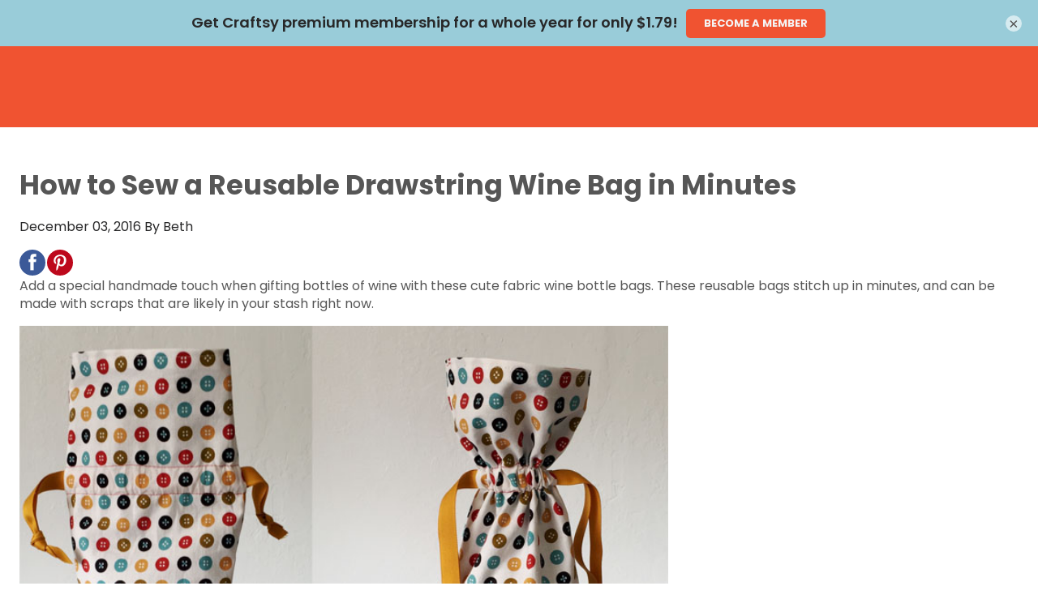

--- FILE ---
content_type: text/html; charset=utf-8
request_url: https://www.craftsy.com/post/how-to-make-a-wine-bag/
body_size: 34320
content:
<!doctype html>
<html lang="en">
<head data-cast-api-enabled="true">
        
    <script async type="text/javascript">
        HTMLCollection.prototype.lastIndex = function () {
            return this.length - 1
        };
        document.getLastScript = function () {
            return this.getElementsByTagName('script')[this.getElementsByTagName('script').lastIndex()]
        }
    </script>

    <meta charset="utf-8">
    <meta http-equiv="X-UA-Compatible" content="IE=edge,chrome=1">

    <title>How to Sew a Reusable Drawstring Wine Bag in Minutes | Craftsy</title>

    <meta name="description" content="Learn how to make a wine bag in just minutes with fabric scraps you likely have on hand.">

<link rel="canonical" href="https://www.craftsy.com/post/how-to-make-a-wine-bag">

    <meta name="robots" content="max-snippet:-1,max-image-preview:standard,max-video-preview:-1" />
    <meta property="og:type" content="article">
    <meta property="og:title" content="How to Sew a Reusable Drawstring Wine Bag in Minutes">
    <meta property="og:url" content="https://www.craftsy.com/post/how-to-make-a-wine-bag">
    <meta property="og:image" content="https://d2culxnxbccemt.cloudfront.net/craft/content/uploads/2016/12/20155847/wine-bottle-bag-with-drawstring.jpg">
    <meta property="og:locale" content="en_US">
    <meta property="og:description" content="Learn how to make a wine bag in just minutes with fabric scraps you likely have on hand.">
    <meta property="og:sitename" content="Craftsy">
    <meta name="twitter:card" content="summary_large_image" />
<meta name="twitter:title" content="How to Sew a Reusable Drawstring Wine Bag in Minutes" />

    <meta name="twitter:description" content="Learn how to make a wine bag in just minutes with fabric scraps you likely have on hand." />

    <meta name="twitter:image" content="https://d2culxnxbccemt.cloudfront.net/craft/content/uploads/2016/12/20155847/wine-bottle-bag-with-drawstring.jpg" />
    <script type="application/ld+json">{"@type":"Article","author":{"@type":"Person","name":"Beth Galvin","url":"\/author\/Beth%20Galvin"},"datePublished":"2016-12-03T00:40:06-06:00","dateModified":"2023-04-05T15:36:54-05:00","@context":"http:\/\/schema.org","name":"How to Sew a Reusable Drawstring Wine Bag in Minutes","image":"https:\/\/d2culxnxbccemt.cloudfront.net\/craft\/content\/uploads\/2016\/12\/20155847\/wine-bottle-bag-with-drawstring.jpg","headline":"How to Sew a Reusable Drawstring Wine Bag in Minutes"}</script>

<meta name="google-site-verification" content="ubg48GlZgdKbG9duIsEr58TehzeVtHrgeT3safOYVN0" />
<meta name="msvalidate.01" content="8E82025FC6707609F589EFD9D7A566A8" />

    <meta name="HandheldFriendly" content="True">
    <meta name="MobileOptimized" content="320">
    <meta name="viewport" content="width=device-width, initial-scale=1.0"/>

    
    <link rel="stylesheet" href="https://www.craftsy.com/css/normalize.min.css" type='text/css' media='all' />
    <link rel="preload" as="font" type="font/woff2" crossorigin href="https://www.craftsy.com/fonts/poppins/regular.woff2">
    <link rel="preload" as="font" type="font/woff2" crossorigin href="https://www.craftsy.com/fonts/poppins/bold.woff2">
    <link rel="preload" as="font" type="font/woff2" crossorigin href="https://www.craftsy.com/fonts/poppins/light.woff2">
    <link rel="preload" as="font" type="font/woff2" crossorigin href="https://www.craftsy.com/fonts/poppins/black.woff2">

<style>
            @font-face {
            font-family: 'Poppins Regular';
            src: local('Poppins Regular'),
                 url('https://www.craftsy.com/fonts/poppins/regular.woff2') format('woff2');
            font-weight: normal;
            font-style: normal;
            font-display: swap;
        }
            @font-face {
            font-family: 'Poppins Bold';
            src: local('Poppins Bold'),
                 url('https://www.craftsy.com/fonts/poppins/bold.woff2') format('woff2');
            font-weight: normal;
            font-style: normal;
            font-display: swap;
        }
            @font-face {
            font-family: 'Poppins Light';
            src: local('Poppins Light'),
                 url('https://www.craftsy.com/fonts/poppins/light.woff2') format('woff2');
            font-weight: normal;
            font-style: normal;
            font-display: swap;
        }
            @font-face {
            font-family: 'Poppins Black';
            src: local('Poppins Black'),
                 url('https://www.craftsy.com/fonts/poppins/black.woff2') format('woff2');
            font-weight: normal;
            font-style: normal;
            font-display: swap;
        }
    </style>    <style>
    @media print {
        #top-ad,
        #wc-promo-banner,
        #top-navigation-wrapper,
        #main-footer,
        #footer-newsletter,
        .bottom-cta-bar,
        .vs-demonstration .breadcrumb,
        .vs-demonstration .message.warning,
        .vs-demonstration #instructor,
        .vs-demonstration .button-wrap,
        .vs-demonstration #comments,
        .vs-demonstration section.has-blur {
            display: none !important;
        }
    }
</style>
    <link rel="stylesheet"
      href="https://www.craftsy.com/css/craft.css?ver=1769101949"
      type='text/css'
      media='all'
/>
    <link rel="icon" href="https://www.craftsy.com/images/favicons/craft.png" sizes="32x32">
<link rel="icon" href="https://www.craftsy.com/images/favicons/craft.png" sizes="192x192">
<link rel="apple-touch-icon" href="https://www.craftsy.com/images/favicons/craft.png">

    
    
    <link rel="stylesheet" href="https://www.craftsy.com/wp/wp-includes/css/dashicons.min.css" type='text/css' media='all' />

    <link rel="stylesheet" href="https://www.craftsy.com/css/vidstore-brightcove.css">

    <script>
    function sendGtmEvent(event, data = {}, clear = true) {
        let pushObjs = [];

        if (clear) {
            pushObjs.push({tn: {event_data: undefined}});
        }

        pushObjs.push({
            event: event,
            tn: {
                event_data: data && Object.keys(data).length > 0 ? {...data} : {},
            }
        });

        window.dataLayer = window.dataLayer || [];

        for (const pushObj of pushObjs) {
            console.log("dataLayer.push()", pushObj);
            window.dataLayer.push(pushObj);
        }
    }

    window.dataLayer = window.dataLayer || [];

    window.dataLayer.push({
        event: 'tn.__site__',
        tn: {"site":{"brand":"craft","env":"production"},"user":{"logged_in":false,"email":"","wp_id":"","username":""},"page":{"full_url":"http:\/\/www.craftsy.com\/post\/how-to-make-a-wine-bag","hostname":"www.craftsy.com","path":"post\/how-to-make-a-wine-bag","query_string":null,"title":"How to Sew a Reusable Drawstring Wine Bag in Minutes"}},
    });

    (function (w, d, s, l, i) {
        w[l] = w[l] || [];
        w[l].push({
            'gtm.start':
                new Date().getTime(), event: 'gtm.js'
        });
        var f = d.getElementsByTagName(s)[0],
            j = d.createElement(s), dl = l != 'dataLayer' ? '&l=' + l : '';
        j.async = true;
        j.src =
            'https://www.googletagmanager.com/gtm.js?id=' + i + dl + '&gtm_auth=L3HA_Co4914QuQjA1nxPCg&gtm_preview=env-1&gtm_cookies_win=x';
        f.parentNode.insertBefore(j, f);
    })(window, document, 'script', 'dataLayer', 'GTM-TB2JHJB');

    const events = [];

    for (const event of events) {
        const eventName = event.name;
        const eventData = event.data || {};
        const clear = event.clear || true;

        console.log("sendGtmEvent()", eventName, eventData, clear);

        sendGtmEvent(eventName, eventData, clear);
    }
</script>


    <script rel="preload" src="https://www.craftsy.com/js/jquery/jquery.min.js?ver=1769101949"></script>
    <script rel="preload" src="https://www.craftsy.com/js/jquery/jquery-migrate.min.js?ver=1769101949"></script>

    <script src="https://www.craftsy.com/js/scripts.js?ver=1769101949" defer></script>

    
    
        <script defer src="/js/social-share-kit.js"></script>
    <link rel="stylesheet" href="/css/vidstore-social.css">
    <script>
        document.addEventListener('alpine:init', () => {
            Alpine.data('initSocialShareKit', initSocialShareKit);
        });

        function initSocialShareKit() {
            return {
                socialCountThreshold: '20',
                init() {
                    // Config JS
                    SocialShareKit.init({ threshold: this.socialCountThreshold });
                }
            }
        }
    </script>
    <script type="text/javascript" async src="https://www.craftsy.com/js/prebid/asc.tnmarketing.craft.js"></script>

    <script>
            window.fpPromise = import('https://id.craftsy.com/web/v3/vzeLgTSYE8BVd26eHn4M')
            .then(FingerprintJS => FingerprintJS.load({
                endpoint: [
                    'https://id.craftsy.com',
                    FingerprintJS.defaultEndpoint
                ]
            }));
    </script>
<!-- Livewire Styles --><style >[wire\:loading][wire\:loading], [wire\:loading\.delay][wire\:loading\.delay], [wire\:loading\.inline-block][wire\:loading\.inline-block], [wire\:loading\.inline][wire\:loading\.inline], [wire\:loading\.block][wire\:loading\.block], [wire\:loading\.flex][wire\:loading\.flex], [wire\:loading\.table][wire\:loading\.table], [wire\:loading\.grid][wire\:loading\.grid], [wire\:loading\.inline-flex][wire\:loading\.inline-flex] {display: none;}[wire\:loading\.delay\.none][wire\:loading\.delay\.none], [wire\:loading\.delay\.shortest][wire\:loading\.delay\.shortest], [wire\:loading\.delay\.shorter][wire\:loading\.delay\.shorter], [wire\:loading\.delay\.short][wire\:loading\.delay\.short], [wire\:loading\.delay\.default][wire\:loading\.delay\.default], [wire\:loading\.delay\.long][wire\:loading\.delay\.long], [wire\:loading\.delay\.longer][wire\:loading\.delay\.longer], [wire\:loading\.delay\.longest][wire\:loading\.delay\.longest] {display: none;}[wire\:offline][wire\:offline] {display: none;}[wire\:dirty]:not(textarea):not(input):not(select) {display: none;}:root {--livewire-progress-bar-color: #2299dd;}[x-cloak] {display: none !important;}[wire\:cloak] {display: none !important;}dialog#livewire-error::backdrop {background-color: rgba(0, 0, 0, .6);}</style>
</head>

<body data-cached="true" class="single single-post is-full-bleed-page"  x-data="{
    openPremiumAccessModal(location = null) {
        this.openAccessModal('premium', location);
    },

    openGoldAccessModal(location = null) {
        this.openAccessModal('gold', location);
    },

    openAccessModal(tier, location = null, campaign = null) {
        $dispatch('open-access-modal', {
            tier: tier,
            location: location,
            campaign: campaign
        });
    },
}">

<!-- Place immediately after <body data-cached="true"> tag. -->
<noscript><iframe src="https://www.googletagmanager.com/ns.html?id=GTM-TB2JHJB&gtm_auth=L3HA_Co4914QuQjA1nxPCg&gtm_preview=env-1&gtm_cookies_win=x" height="0" width="0" style="display:none;visibility:hidden"></iframe></noscript>


    <div id="container" class="">

        <nav
    class="skip-links is-sr-only"
    aria-label="Skip links">
            <a
    href="#main"
    target="_self"
    aria-label="Skip to main content" class="is-cursor-pointer is-primary py-2 is-height-auto is-uppercase skip-link" role="button" tabindex="0" type="button">
    Skip to main content
</a>
    </nav>

        
                    <script>
    /**
     * Set CSS variables for viewport heights.
     *
     * Used to calculate height on _secondary-navigation.scss
     * since notch, URL bars, etc differ across devices.
     * This must be run before core styles are loaded.
     */
    function setViewportStyleVars() {
        const styleElements = {
            'windowInnerHeight': window.innerHeight,
            'topNavOffset': document.querySelector('nav.vs-top-nav-wrap')?.offsetHeight || 0,
        };

                    styleElements['topAdOffset'] = document.getElementById('top-ad')?.offsetHeight || 0;
        
                    styleElements['secNavOffset'] = document.querySelector('nav.secondary-nav')?.offsetHeight || 0;
        
        for (let name in styleElements) {
            document.documentElement.style.setProperty(`--${name}`, `${styleElements[name]}px`);
        }
    }
    document.addEventListener('DOMContentLoaded', setViewportStyleVars);
    window.addEventListener('resize', setViewportStyleVars);
    window.addEventListener('orientationchange', setViewportStyleVars);
</script>

    
<div
    x-data="{
        atTop: document.documentElement.scrollTop <= 0,
        mobileMenuOpen: false,
        userNotification: '',
    }"
    x-init="
        document.addEventListener('livewire:initialized', () => {
            Livewire.on('password-reset-email-sent', (payload) => {
                userNotification = payload?.message ?? '';
            });
        });
    "
    class="is-full-width"
>
    <nav
        class="navbar vs-top-nav-wrap"
        role="navigation"
        aria-label="main navigation"
        data-test-ref="main-navigation"
        :class="{'is-fixed-top': !atTop}"
        @scroll.window="
            const adEl = document.querySelector('#top-ad');
            let windowWidth = window.innerWidth;
            let scrollPosition = document.documentElement.scrollTop;

            if (! adEl || adEl.innerHTML.trim() == 0) {
                if (scrollPosition === 0) {
                    toggleStickyNav(false);
                } else {
                    toggleStickyNav(true);
                }
            } else {
                if ((windowWidth < 1024 && scrollPosition <= 90) || (windowWidth >= 1024 && scrollPosition <= 120)) {
                    toggleStickyNav(false);
                } else {
                    toggleStickyNav(true);
                }
            }

            function toggleStickyNav(makeSticky) {
                if(makeSticky){
                   atTop = false;
                    document.body.classList.add('has-navbar-fixed-top');
                } else {
                   atTop = true;
                   document.body.classList.remove('has-navbar-fixed-top');
                }
            }
        "
    >
        <div class="vs-top-nav container is-fluid is-flex">
            <div class="navbar-menu vs-main-nav is-marginless" x-cloak>
                <div class="mobile-toggle is-hidden-desktop">
                                            <button
                    aria-label="Toggle mobile menu" class="is-cursor-pointer is-primary py-2 is-height-auto is-uppercase button is-cursor-pointer is-link-look is-align-items-center" role="button" tabindex="0" type="button" aria-controls="primary-nav" data-test-ref="mobile-nav-toggle" x-bind:aria-expanded="mobileMenuOpen.toString()" x-on:click="mobileMenuOpen = ! mobileMenuOpen;document.body.classList.toggle('has-open-modal');">
    <span
    class="svg-icon menu white small is-flex is-align-items-center"
>
    <svg title="Menu Icon" role="img" viewBox="0 0 20 24" xmlns="http://www.w3.org/2000/svg"><title>Menu Icon</title><g clip-rule="evenodd"><path d="M0 21.1h20V24H0zM0 0h20v2.9H0zM0 10.6h15.2v2.9H0z"/></g></svg></span>
</button>
                                    </div>
                <div class="navbar-brand pr-5-desktop is-flex is-align-items-center-desktop">
                    <a
    href="/"
    target="_self"
    aria-label="Click to go to the Craftsy home page" class="is-cursor-pointer is-primary  is-uppercase navbar-item top-nav-logo is-flex py-0 pl-0-desktop craft" role="button" tabindex="0" type="button" data-test-ref="global-nav-clickable-logo">
    <span aria-hidden="true" class="svg-logo is-flex is-align-items-center">
            <svg title="Craftsy Clickable Logo" role="img" title="Home" xmlns="http://www.w3.org/2000/svg" viewBox="0 0 181 70.27"><title>Craftsy Clickable Logo</title><title>Craftsy</title><defs><style>.top-nav-logo path{fill:#fff;}</style></defs><path d="M166.91 59.38a10.13 10.13 0 0 1-1 3.88 2.78 2.78 0 0 1-2.36 1.49 2.42 2.42 0 0 1-2.28-1.28 4 4 0 0 1-.37-2.33 11.09 11.09 0 0 1 .61-2.6 14.28 14.28 0 0 1 1.71-3.3 16.36 16.36 0 0 1 3.14-3.48c.11-.09.33-.26.5-.18s.12.34.13.48a56.76 56.76 0 0 1-.06 7.32M74.56 30.3c-.12 3.07-.3 8.75-.31 8.81a3.94 3.94 0 0 1-1.81 2.81 2.8 2.8 0 0 1-2.08.34 3.68 3.68 0 0 1-2.09-1.53 7.71 7.71 0 0 1-1.15-2.61 14.59 14.59 0 0 1-.41-3.4c-.12-5.49 1.32-7.5 1.32-7.5a3.37 3.37 0 0 1 2.9-1.73 3.9 3.9 0 0 1 2.27.6 4.43 4.43 0 0 1 1.39 1.55v2.66M95.06 8.77c.1-1.75.5-3 1.73-3s1.77 1.23 1.95 1.7a8.35 8.35 0 0 1 .44 3.24 21.23 21.23 0 0 1-.61 4.5 26.11 26.11 0 0 1-1.5 4.36c-.64 1.43-1.73 3.56-2.07 3.57-.12 0-.11-.19-.12-.94 0-2.42.17-12.66.22-13.43m84.12 27.42c-1-.34-1.12.3-1.25 1-.52 2.88-1.25 4.53-2.85 5.5-.39.24-.6.17-.67.08s-.09-.27-.09-.64c0-3.8.07-16.43.08-18.23 0-1 .08-2-1.38-2.41-.86-.21-3.47-.67-4.19-.75-1.67-.19-1.83 1.11-1.86 1.91s-.25 13.44-.31 14.41c-.06 1.14-.07 2.88-1.33 4a4.83 4.83 0 0 1-4.71.79c-1.7-.74-1.79-2.1-1.89-3.29-.09-1 0-3.43 0-5.3s.11-7 .19-8.8.06-2.66-1.27-3a40 40 0 0 0-4.43-.73c-1.54 0-1.63 1.23-1.65 2.07-.05 2.71-.09 11.46-.09 12.9 0 4.92-3 6.39-4.3 6.93-.19.08-.32.15-.38.06s0-.18.14-.36a6.76 6.76 0 0 0 .15-7c-1.1-2.06-1.63-3.12-2.77-5.19s-3.84-6.57-3.84-6.57a3.76 3.76 0 0 0-2.23-2c-.92-.27-3.59-.83-4.52-1a2.35 2.35 0 0 0-2.8 1.52l-8.58 17.1c-.63 1.11-1.36 2.51-2.6 2.52s-1.86-.85-1.88-2.41c0-2-.19-15-.19-15a.43.43 0 0 1 .41-.42h5a1.39 1.39 0 0 0 1-.28 7.61 7.61 0 0 0 .94-2.91c.39-2 .31-2.79-.77-2.8h-6.07a.46.46 0 0 1-.54-.42c.07-2.69.18-8.66.2-9.41A1.87 1.87 0 0 0 116.53 6c-1-.25-3-.69-3.38-.73-.87-.13-2.15-.27-2.15 1.8 0 0-.35 9.69-.38 10.48a.46.46 0 0 1-.46.41h-2.11c-1.46 0-1.7.18-1.92 1.4l-.37 2.87c-.19 1.39-.09 1.72 1.07 1.72H110c.17 0 .58-.06.58.42a42.59 42.59 0 0 1-.21 5.23c-.47 3.23-1.54 5-2.62 6.1a7.32 7.32 0 0 1-6.16 2 8.63 8.63 0 0 1-4.37-1.87A7.28 7.28 0 0 1 95 33.14a1.15 1.15 0 0 1 .06-1c2.44-4.46 4.26-8.19 5.17-10.34.73-1.74 2.64-6.37 3-10.22a12.9 12.9 0 0 0-.78-6.75 8 8 0 0 0-2.94-3.57A7.4 7.4 0 0 0 95.23.09a6.87 6.87 0 0 0-4.1 1.46 8.15 8.15 0 0 0-2.8 5.13 40.78 40.78 0 0 0-.4 6c-.08 3.38-.1 24.54-.1 24.54-.54 3.93-2.72 5-3.64 5-1.87.14-2.09-1.53-2.11-2.73 0-.07.51-15.72.51-16 0-1.05-.54-1.51-1.57-1.9a23.22 23.22 0 0 0-4.17-1c-1.48 0-1.62 1-1.83 1.94a.33.33 0 0 1-.25.23.4.4 0 0 1-.35-.06 8.25 8.25 0 0 0-2.1-1.15 7.51 7.51 0 0 0-3-.46 10.32 10.32 0 0 0-4.47 1.09 10.86 10.86 0 0 0-3.65 3 13.15 13.15 0 0 0-2.2 4.55 18.6 18.6 0 0 0-.7 4.36 28.11 28.11 0 0 0 0 3.1c.09 1.5-1.13 5.15-3.61 5-1.11-.11-1.72-1.3-1.8-2.76s0-3.06.13-5.34.4-5.2-.05-6.31c-.69-1.69-3.94-2.38-6-2.92-1.37-.36-2.92-.57-3.29-1s-.33-.6-.33-1.31a1.13 1.13 0 0 0-.83-1.24 16.59 16.59 0 0 0-2.46-.65c-.74-.11-1.56.19-1.77 1.77a8.89 8.89 0 0 0-.15 2.6c.24 1.46 1.25.63 1 1.95a22.11 22.11 0 0 1-5.93 11.48A14.1 14.1 0 0 1 19.38 42c-5.12-1.37-8.79-6.55-9.73-12a27.15 27.15 0 0 1 2.45-17.24c2.63-4.95 5.47-6.7 7.87-7.31a5.86 5.86 0 0 1 5.75 1.39c.91 1 1.35 1.67 1.43 4.28.05 1.66.13 3.06.78 3.5a4 4 0 0 0 2.54.36 20 20 0 0 0 4.26-.61c.89-.31 1.18-1.18 1.06-2.45a13.72 13.72 0 0 0-4-8.1A14.22 14.22 0 0 0 21.32 0a18.32 18.32 0 0 0-11 4 26.33 26.33 0 0 0-9.21 14.2A29.52 29.52 0 0 0 2 36.91a21.13 21.13 0 0 0 10.22 11.18 20.38 20.38 0 0 0 18.91-.91 21.73 21.73 0 0 0 8.06-9.38 46 46 0 0 0 3.18-9.23c.12-.51.22-.64.49-.6 2.4.41 2.19 1.78 2.2 2.22 0 1.31 0 5.74.12 7.24a32 32 0 0 0 1.08 7.39 5.66 5.66 0 0 0 3.59 3.78 7.7 7.7 0 0 0 6.36-1.17 15.41 15.41 0 0 0 3.55-3.3s.21-.35.43-.31.25.24.32.35A11.06 11.06 0 0 0 63 47a8.4 8.4 0 0 0 5.47 1.84 6.39 6.39 0 0 0 3.7-1.1 7.1 7.1 0 0 0 2.31-2.63.38.38 0 0 1 .37-.2.42.42 0 0 1 .35.25 6 6 0 0 0 4.69 3.63 7.1 7.1 0 0 0 4.29-.72 8.43 8.43 0 0 0 3.06-3.05c0-.09.18-.27.37-.22a.24.24 0 0 1 .19.25c0 2.64-.13 21.79 0 23.26s1 2.35 2.65 1.7a21.7 21.7 0 0 0 4.84-2.89 3.26 3.26 0 0 0 1-3c-.14-1.94-1.08-11.93-1.39-16.63-.19-2.83-.21-4.8-.22-5.68s.56-.5.84-.28A10.58 10.58 0 0 0 98 42.92a10.94 10.94 0 0 0 6.4.54 9.42 9.42 0 0 0 4.36-2.38 12.25 12.25 0 0 0 1.59-1.87c.08-.12.17-.12.23-.08s.07.17.08.39a16.36 16.36 0 0 0 1.15 5.79 6.14 6.14 0 0 0 5.28 3.52c5.11.55 7.27-3.32 8.43-5.61 1.9-3.74 8.13-16.31 8.13-16.31a.37.37 0 0 1 .33-.22.39.39 0 0 1 .36.19c0 .06 3.59 5.86 6 11a6.26 6.26 0 0 1 .85 3.89 2.49 2.49 0 0 1-1.14 1.69 4.16 4.16 0 0 1-2.82.28 3 3 0 0 1-1.86-1c-.17-.29-.16-.36 0-.58a3.13 3.13 0 0 0 .5-1.86 3.64 3.64 0 0 0-.52-1.84 3.12 3.12 0 0 0-1.35-1.31 3.23 3.23 0 0 0-2.16-.19 3.41 3.41 0 0 0-1.48.8 3.58 3.58 0 0 0-1 1.36 5 5 0 0 0-.36 2 6.4 6.4 0 0 0 1.7 4.19 9 9 0 0 0 3.2 2.29 18 18 0 0 0 6.83 1.26 17.11 17.11 0 0 0 7.55-1.68 12.83 12.83 0 0 0 4.11-3.18s.14-.22.28-.15.09.14.16.35a7 7 0 0 0 1.6 2.5 7.14 7.14 0 0 0 3.36 1.83 9.46 9.46 0 0 0 5.4-.2c.39-.15.76-.3.94-.39.33-.15.41-.11.47 0s-.11.28-.26.37a22.11 22.11 0 0 0-5.42 4.93c-2.2 2.84-4 7.12-3 11.2 1.47 5.73 8.27 7 12.76 4.76 4.81-2.4 5.16-7.5 5.44-10.94.16-2 .24-4.47.29-6.79v-3.21c0-.28 0-.39.06-.49a.9.9 0 0 1 .32-.27 11.57 11.57 0 0 0 3.23-2.19c1.5-1.58 2.52-3.69 2.91-7.07.12-1-.64-1.68-1.81-2.06" fill="#f05331" fill-rule="evenodd"/></svg>        </span>
</a>
                </div>
                <div
                    id="primary-nav"
                    class="navbar-start is-full-width"
                    data-test-ref="global-header-primary-menu"
                    x-bind:aria-hidden="(!mobileMenuOpen).toString()"
                    x-bind:class="'is-' + (!mobileMenuOpen ? 'hidden' : 'flex') + '-touch'"
                >
                                            <div
    class="is-full-width is-flex is-flex-direction-column-touch is-flex-direction-row-desktop is-justify-content-center-desktop"
>
    <div class="is-flex-touch is-hidden-desktop px-3 mb-4">
        <div wire:snapshot="{&quot;data&quot;:{&quot;enabled&quot;:true,&quot;currentFilter&quot;:null,&quot;isProd&quot;:true,&quot;lastPage&quot;:0,&quot;query&quot;:&quot;&quot;,&quot;sitesWithSearchEnabled&quot;:[{&quot;1&quot;:&quot;Artist&#039;s Academy&quot;,&quot;2&quot;:&quot;National Bowling Academy&quot;,&quot;3&quot;:&quot;Creative Cake Design&quot;,&quot;4&quot;:&quot;Classic Car Restoration Club&quot;,&quot;5&quot;:&quot;Creative Crochet Corner&quot;,&quot;6&quot;:&quot;Craftsy&quot;,&quot;7&quot;:&quot;Craftsy Espanol&quot;,&quot;8&quot;:&quot;Fix My Hog&quot;,&quot;9&quot;:&quot;Get Healthy U TV&quot;,&quot;10&quot;:&quot;Craft And Hobby&quot;,&quot;11&quot;:&quot;The Knitting Circle&quot;,&quot;12&quot;:&quot;Model Railroad Academy&quot;,&quot;13&quot;:&quot;Personal Defense Network&quot;,&quot;14&quot;:&quot;Outdoor Photography Guide&quot;,&quot;15&quot;:&quot;National Quilters Circle&quot;,&quot;16&quot;:&quot;RV Lifestyle &amp; Repair&quot;,&quot;17&quot;:&quot;National Sewing Circle&quot;,&quot;18&quot;:&quot;Skill Shack&quot;,&quot;19&quot;:&quot;WoodWorkers Guild of America&quot;},{&quot;s&quot;:&quot;arr&quot;}],&quot;results&quot;:[[],{&quot;s&quot;:&quot;arr&quot;}],&quot;filters&quot;:[[],{&quot;s&quot;:&quot;arr&quot;}],&quot;page&quot;:1,&quot;total&quot;:0,&quot;flippedDesiredSearchFilterOptionsOrder&quot;:[{&quot;class&quot;:0,&quot;video&quot;:1,&quot;pattern&quot;:2,&quot;article&quot;:3,&quot;recipe&quot;:4,&quot;purchase-to-own&quot;:5},{&quot;s&quot;:&quot;arr&quot;}]},&quot;memo&quot;:{&quot;id&quot;:&quot;HJztuKe0zTUJnGwHDSz9&quot;,&quot;name&quot;:&quot;search.search-results&quot;,&quot;path&quot;:&quot;post\/how-to-make-a-wine-bag&quot;,&quot;method&quot;:&quot;GET&quot;,&quot;release&quot;:&quot;a-a-a&quot;,&quot;children&quot;:[],&quot;scripts&quot;:[],&quot;assets&quot;:[],&quot;errors&quot;:[],&quot;locale&quot;:&quot;en&quot;},&quot;checksum&quot;:&quot;a055563dfdbfa4e48140ff36064ead9ca175414f357d4cda0aebc6498371c91d&quot;}" wire:effects="{&quot;partials&quot;:[]}" wire:id="HJztuKe0zTUJnGwHDSz9" class="global-search is-full-width pt-4-touch ">
    <div>
        <form
    role="search"
    method="get"
    id="search-form-3255221f-9be8-4886-8c74-2b1434445df7"
    class="search-form has-border-radius-50 is-full-width px-2 is-jumbo-search"
    action="https://www.craftsy.com/search"
    data-test-ref="search-form"
            x-ref="searchForm"
        x-on:submit.prevent="submitForm()"
        x-data="searchFormData"
        wire:search="search(searchTerm)"
        x-bind:class="{ 'default-focused-input': focused }"
        x-init="searchTerm = ''"
    >
    <label id="search-form-label-3255221f-9be8-4886-8c74-2b1434445df7" for="search-form-input-3255221f-9be8-4886-8c74-2b1434445df7" class="is-sr-only">
        Site Search
    </label>
    <div class="field has-addons is-flex">
        <div class="input-wrap is-full-width is-relative order-1">
            <input
                id="search-form-input-3255221f-9be8-4886-8c74-2b1434445df7"
                class="input is-borderless is-shadowless is-full-width font-main-light font-color-child-black is-line-height-font-size pl-0"
                type="text"
                name="s"
                placeholder="What can I help you find?"
                aria-labelledby="search-form-label-3255221f-9be8-4886-8c74-2b1434445df7"
                aria-describedby="site-search-input-field-description-3255221f-9be8-4886-8c74-2b1434445df7"
                                    x-model="searchTerm"
                    x-ref="searchInput"
                    x-on:focusin="focused = true"
                    x-on:focusout="focused = false"
                    x-on:input.debounce.1000ms="
                        if (! submitting) {
                            sendGtmEvent();
                            $dispatch('search');
                        }
                    "
                            >
            <span id="site-search-input-field-description-3255221f-9be8-4886-8c74-2b1434445df7" class="is-sr-only">
                Enter your search term here and press the Search button.
            </span>
            <!--[if BLOCK]><![endif]--><!--[if ENDBLOCK]><![endif]-->        </div>
        <div class="input-wrap is-flex is-align-items-center">
            <button
                    aria-label="Submit search" class="is-cursor-pointer is-primary py-2 is-height-auto is-uppercase button submit-button is-flex is-align-items-center is-borderless transparent is-transparent" role="button" tabindex="0" type="submit" value="Search" id="search-form-submit-3255221f-9be8-4886-8c74-2b1434445df7">
    <span
    class="svg-icon search black"
>
    <svg title="Search Icon" role="img" xmlns="http://www.w3.org/2000/svg" viewBox="0 0 24 24" xml:space="preserve"><title>Search Icon</title><path d="m23.7 22.2-6.5-6.5c1.4-1.7 2.1-3.8 2.1-6C19.3 4.3 15 0 9.6 0 4.2 0 0 4.2 0 9.6c0 5.3 4.4 9.7 9.7 9.7 2.2 0 4.4-.8 6-2.1l6.5 6.5c.2.2.5.3.7.3.3 0 .6-.2.7-.3a1 1 0 0 0 .1-1.5zM17.3 9.6a7.6 7.6 0 1 1-15.2 0 7.6 7.6 0 0 1 15.2 0z"/></svg></span>
</button>
        </div>
    </div>
</form>

    <script>
        document.addEventListener('alpine:init', () => {
            Alpine.data('searchFormData', () => ({
                focused: false,

                submitting: false,

                searchTerm: '',

                clearSearchAndInput() {
                    this.$refs.searchInput.focus();
                    this.searchTerm = '';
                },

                submitForm() {
                    this.submitting = true;

                    sendGtmEvent('tn.search', { term: this.searchTerm });

                    this.$refs.searchForm.submit();
                }
            }))
        })
    </script>
        <!--[if BLOCK]><![endif]--><!--[if ENDBLOCK]><![endif]-->    </div>
    <div class="is-relative">
        <div wire:loading.class="loading" class="loader-overlay align-top light mt-6">
            <div class="bulma-loader large"></div>
        </div>
        <!--[if BLOCK]><![endif]--><!--[if ENDBLOCK]><![endif]-->    </div>
</div>
    </div>

    <div
        class="primary-link is-flex mx-3 my-1-touch "
        data-test-ref="primary-links"
    >
        <a
            href="/all-classes"
            class="is-flex is-align-items-center is-size-5 is-uppercase is-text-decoration-none has-text-white-desktop"
            data-test-ref="primary-link-anchor"
        >
            Classes
        </a>
    </div>
    <div
        class="primary-link is-flex mx-3 my-1-touch "
        data-test-ref="primary-links"
    >
        <a
            href="/videos/all"
            class="is-flex is-align-items-center is-size-5 is-uppercase is-text-decoration-none has-text-white-desktop"
            data-test-ref="primary-link-anchor"
        >
            Videos
        </a>
    </div>
    <div
        class="primary-link is-flex mx-3 my-1-touch "
        data-test-ref="primary-links"
    >
        <a
            href="/patterns"
            class="is-flex is-align-items-center is-size-5 is-uppercase is-text-decoration-none has-text-white-desktop"
            data-test-ref="primary-link-anchor"
        >
            Patterns
        </a>
    </div>
    <div
        class="primary-link is-flex mx-3 my-1-touch "
        data-test-ref="primary-links"
    >
        <a
            href="/live-events"
            class="is-flex is-align-items-center is-size-5 is-uppercase is-text-decoration-none has-text-white-desktop"
            data-test-ref="primary-link-anchor"
        >
            Live
        </a>
    </div>
    <div
        class="primary-link is-flex mx-3 my-1-touch "
        data-test-ref="primary-links"
    >
        <a
            href="/resources"
            class="is-flex is-align-items-center is-size-5 is-uppercase is-text-decoration-none has-text-white-desktop"
            data-test-ref="primary-link-anchor"
        >
            Resources
        </a>
    </div>
    <div
        class="primary-link is-flex mx-3 my-1-touch "
        data-test-ref="primary-links"
    >
        <a
            href="/shop"
            class="is-flex is-align-items-center is-size-5 is-uppercase is-text-decoration-none has-text-white-desktop"
            data-test-ref="primary-link-anchor"
        >
            Shop
        </a>
    </div>

            <button
                    aria-label="Perform A Site Action" class="is-cursor-pointer is-transparent is-borderless py-2 is-height-auto is-uppercase button account-login-trigger primary-link-mobile mx-3 mt-4 mb-5 is-flex-touch is-hidden-desktop" role="button" tabindex="0" type="button" aria-controls="login-modal" @click.prevent="$store.showLoginModal = true" x-bind:aria-expanded="$store.showLoginModal.toString()" href="https://www.craftsy.com/login" data-test-ref="primary-link-sign-in">
    Sign In
</button>
    </div>
                                    </div>

                <div class="navbar-end is-flex is-align-items-center is-justify-content-flex-end">
                                            <div class="navbar-item is-hidden-touch is-flex-desktop is-justify-content-end py-0 pr-0">
                            <div class="is-flex is-align-items-center" x-data="{
    show: false,
    toggleSearch: function() {
        this.show = !this.show;
        document.body.classList.toggle('has-open-search-modal');
    },
    closeSearch: function() {
        this.show = false;
        document.body.classList.remove('has-open-search-modal');
    }
}">
    <button
                    aria-label="Open Search Modal" class="is-cursor-pointer is-transparent is-borderless py-2 is-height-auto is-uppercase button search-dropdown-toggle" role="button" tabindex="0" type="button" @click="toggleSearch()" @keyup.escape.window="closeSearch()" aria-controls="global-search-dialog" x-bind:aria-expanded="show" data-test-ref="global-nav-desktop-search-icon">
    <span
    class="svg-icon search white is-flex is-align-items-center"
>
    <svg title="Search Icon" role="img" xmlns="http://www.w3.org/2000/svg" viewBox="0 0 24 24" xml:space="preserve"><title>Search Icon</title><path d="m23.7 22.2-6.5-6.5c1.4-1.7 2.1-3.8 2.1-6C19.3 4.3 15 0 9.6 0 4.2 0 0 4.2 0 9.6c0 5.3 4.4 9.7 9.7 9.7 2.2 0 4.4-.8 6-2.1l6.5 6.5c.2.2.5.3.7.3.3 0 .6-.2.7-.3a1 1 0 0 0 .1-1.5zM17.3 9.6a7.6 7.6 0 1 1-15.2 0 7.6 7.6 0 0 1 15.2 0z"/></svg></span>
</button>
    <div
        x-cloak
        x-show="show"
        x-trap="show"
        role="dialog"
        aria-modal="true"
        id="global-search-dialog"
        aria-label="Search Modal"
        class="search-dropdown container is-fluid"
        data-test-ref="global-nav-desktop-search-modal"
    >
        <div class="is-relative pt-7">
            <button
                    aria-label="Close Search Modal" class="is-cursor-pointer is-transparent is-borderless py-2 is-height-auto is-uppercase button search-dropdown-toggle close" role="button" tabindex="0" type="button" @click="closeSearch()" data-test-ref="global-nav-desktop-search-modal-close">
    <span
    class="svg-icon close-thin small-plus"
>
    <svg title="Close Thin Icon" role="img" id="icon-close-thin" version="1.1" viewBox="0 0 185.20832 185.20832" xmlns="http://www.w3.org/2000/svg"  xmlns:svg="http://www.w3.org/2000/svg"><title>Close Thin Icon</title><g id="layer1" transform="translate(244.17261,202.68451)"><g id="g2246" transform="translate(1239.703,-165.92092)"><path d="m -1479.1986,143.76773 175.8543,-175.854357" id="path1419" style="fill:none;stroke:#666;stroke-width:9.26041603;stroke-linecap:round;stroke-linejoin:round;stroke-miterlimit:4;stroke-dasharray:none;stroke-opacity:1"></path><path d="m -1479.1986,-32.086627 175.8543,175.854387" id="path1421" style="fill:none;stroke:#666;stroke-width:9.26041603;stroke-linecap:round;stroke-linejoin:round;stroke-miterlimit:4;stroke-dasharray:none;stroke-opacity:1"></path></g></g></svg></span>
</button>
            <div class="pt-4">
                <div wire:snapshot="{&quot;data&quot;:{&quot;enabled&quot;:true,&quot;currentFilter&quot;:null,&quot;isProd&quot;:true,&quot;lastPage&quot;:0,&quot;query&quot;:&quot;&quot;,&quot;sitesWithSearchEnabled&quot;:[{&quot;1&quot;:&quot;Artist&#039;s Academy&quot;,&quot;2&quot;:&quot;National Bowling Academy&quot;,&quot;3&quot;:&quot;Creative Cake Design&quot;,&quot;4&quot;:&quot;Classic Car Restoration Club&quot;,&quot;5&quot;:&quot;Creative Crochet Corner&quot;,&quot;6&quot;:&quot;Craftsy&quot;,&quot;7&quot;:&quot;Craftsy Espanol&quot;,&quot;8&quot;:&quot;Fix My Hog&quot;,&quot;9&quot;:&quot;Get Healthy U TV&quot;,&quot;10&quot;:&quot;Craft And Hobby&quot;,&quot;11&quot;:&quot;The Knitting Circle&quot;,&quot;12&quot;:&quot;Model Railroad Academy&quot;,&quot;13&quot;:&quot;Personal Defense Network&quot;,&quot;14&quot;:&quot;Outdoor Photography Guide&quot;,&quot;15&quot;:&quot;National Quilters Circle&quot;,&quot;16&quot;:&quot;RV Lifestyle &amp; Repair&quot;,&quot;17&quot;:&quot;National Sewing Circle&quot;,&quot;18&quot;:&quot;Skill Shack&quot;,&quot;19&quot;:&quot;WoodWorkers Guild of America&quot;},{&quot;s&quot;:&quot;arr&quot;}],&quot;results&quot;:[[],{&quot;s&quot;:&quot;arr&quot;}],&quot;filters&quot;:[[],{&quot;s&quot;:&quot;arr&quot;}],&quot;page&quot;:1,&quot;total&quot;:0,&quot;flippedDesiredSearchFilterOptionsOrder&quot;:[{&quot;class&quot;:0,&quot;video&quot;:1,&quot;pattern&quot;:2,&quot;article&quot;:3,&quot;recipe&quot;:4,&quot;purchase-to-own&quot;:5},{&quot;s&quot;:&quot;arr&quot;}]},&quot;memo&quot;:{&quot;id&quot;:&quot;BU6AhaohbnB0a9Kp6u18&quot;,&quot;name&quot;:&quot;search.search-results&quot;,&quot;path&quot;:&quot;post\/how-to-make-a-wine-bag&quot;,&quot;method&quot;:&quot;GET&quot;,&quot;release&quot;:&quot;a-a-a&quot;,&quot;children&quot;:[],&quot;scripts&quot;:[],&quot;assets&quot;:[],&quot;errors&quot;:[],&quot;locale&quot;:&quot;en&quot;},&quot;checksum&quot;:&quot;85630e59c7399c51cc94362cf05757134d49c2efaadecbb94be61dabfa316d69&quot;}" wire:effects="{&quot;partials&quot;:[]}" wire:id="BU6AhaohbnB0a9Kp6u18" class="global-search is-full-width pt-4-touch ">
    <div>
        <form
    role="search"
    method="get"
    id="search-form-0b10a9b3-c506-4b9e-a673-404eb1a3f175"
    class="search-form has-border-radius-50 is-full-width px-2 is-jumbo-search"
    action="https://www.craftsy.com/search"
    data-test-ref="search-form"
            x-ref="searchForm"
        x-on:submit.prevent="submitForm()"
        x-data="searchFormData"
        wire:search="search(searchTerm)"
        x-bind:class="{ 'default-focused-input': focused }"
        x-init="searchTerm = ''"
    >
    <label id="search-form-label-0b10a9b3-c506-4b9e-a673-404eb1a3f175" for="search-form-input-0b10a9b3-c506-4b9e-a673-404eb1a3f175" class="is-sr-only">
        Site Search
    </label>
    <div class="field has-addons is-flex">
        <div class="input-wrap is-full-width is-relative order-1">
            <input
                id="search-form-input-0b10a9b3-c506-4b9e-a673-404eb1a3f175"
                class="input is-borderless is-shadowless is-full-width font-main-light font-color-child-black is-line-height-font-size pl-0"
                type="text"
                name="s"
                placeholder="What can I help you find?"
                aria-labelledby="search-form-label-0b10a9b3-c506-4b9e-a673-404eb1a3f175"
                aria-describedby="site-search-input-field-description-0b10a9b3-c506-4b9e-a673-404eb1a3f175"
                                    x-model="searchTerm"
                    x-ref="searchInput"
                    x-on:focusin="focused = true"
                    x-on:focusout="focused = false"
                    x-on:input.debounce.1000ms="
                        if (! submitting) {
                            sendGtmEvent();
                            $dispatch('search');
                        }
                    "
                            >
            <span id="site-search-input-field-description-0b10a9b3-c506-4b9e-a673-404eb1a3f175" class="is-sr-only">
                Enter your search term here and press the Search button.
            </span>
            <!--[if BLOCK]><![endif]--><!--[if ENDBLOCK]><![endif]-->        </div>
        <div class="input-wrap is-flex is-align-items-center">
            <button
                    aria-label="Submit search" class="is-cursor-pointer is-primary py-2 is-height-auto is-uppercase button submit-button is-flex is-align-items-center is-borderless transparent is-transparent" role="button" tabindex="0" type="submit" value="Search" id="search-form-submit-0b10a9b3-c506-4b9e-a673-404eb1a3f175">
    <span
    class="svg-icon search black"
>
    <svg title="Search Icon" role="img" xmlns="http://www.w3.org/2000/svg" viewBox="0 0 24 24" xml:space="preserve"><title>Search Icon</title><path d="m23.7 22.2-6.5-6.5c1.4-1.7 2.1-3.8 2.1-6C19.3 4.3 15 0 9.6 0 4.2 0 0 4.2 0 9.6c0 5.3 4.4 9.7 9.7 9.7 2.2 0 4.4-.8 6-2.1l6.5 6.5c.2.2.5.3.7.3.3 0 .6-.2.7-.3a1 1 0 0 0 .1-1.5zM17.3 9.6a7.6 7.6 0 1 1-15.2 0 7.6 7.6 0 0 1 15.2 0z"/></svg></span>
</button>
        </div>
    </div>
</form>

        <!--[if BLOCK]><![endif]--><!--[if ENDBLOCK]><![endif]-->    </div>
    <div class="is-relative">
        <div wire:loading.class="loading" class="loader-overlay align-top light mt-6">
            <div class="bulma-loader large"></div>
        </div>
        <!--[if BLOCK]><![endif]--><!--[if ENDBLOCK]><![endif]-->    </div>
</div>
            </div>
        </div>
    </div>
</div>
                        </div>
                    
                                            <div class="navbar-item is-flex is-justify-content-end py-0 pr-0 ml-3-touch ml-5-desktop">
                            <div wire:snapshot="{&quot;data&quot;:{&quot;cartCount&quot;:0},&quot;memo&quot;:{&quot;id&quot;:&quot;ePeybKDeRFGuHERBF94D&quot;,&quot;name&quot;:&quot;global-header.cart&quot;,&quot;path&quot;:&quot;post\/how-to-make-a-wine-bag&quot;,&quot;method&quot;:&quot;GET&quot;,&quot;release&quot;:&quot;a-a-a&quot;,&quot;children&quot;:[],&quot;scripts&quot;:[],&quot;assets&quot;:[],&quot;errors&quot;:[],&quot;locale&quot;:&quot;en&quot;},&quot;checksum&quot;:&quot;7e71ee53ac034d5617f92f669a36515127f10402667ad7be6937e6f111a1ede5&quot;}" wire:effects="{&quot;partials&quot;:[],&quot;listeners&quot;:[&quot;cart-updated&quot;]}" wire:id="ePeybKDeRFGuHERBF94D" wire:init="updateCartCount" class="is-relative">
    <a
        href="https://www.craftsy.com/cart"
        data-test-ref="global-nav-cart-icon"
    >
        <span
    data-test-ref="top-nav-cart-icon" class="svg-icon cart white is-flex is-align-items-center" aria-hidden="true"
>
    <svg title="Cart Icon" role="img" title="Cart Icon SVG" xmlns="http://www.w3.org/2000/svg" viewBox="0 0 21.1 26"><title>Cart Icon</title><path d="M20.2 6.4h-4.7V5c0-2.8-2.2-5-5-5s-5 2.2-5 5v1.4H.9L0 26h21.1l-.9-19.6zM7.6 5c0-1.7 1.3-3 3-3s3 1.3 3 3v1.4h-6V5zM2.1 24l.7-15.6h2.8v2.2c0 .6.4 1 1 1s1-.4 1-1V8.4h5.9v2.2c0 .6.4 1 1 1s1-.4 1-1V8.4h2.8L19 24H2.1z"/></svg></span>
        <span class="is-sr-only">Cart</span>
        <!--[if BLOCK]><![endif]--><!--[if ENDBLOCK]><![endif]-->    </a>
</div>
                        </div>
                    
                                            <div class="navbar-item is-flex is-justify-content-end py-0 pr-0 ml-3-touch ml-5-desktop">
                            <div class="account-nav-wrap has-white-space-nowrap is-flex is-align-items-stretch"
     x-data="{ accountNavOpen: false }"
     @scroll.window="accountNavOpen= false"
     data-test-ref="account-dropdown-toggle"
>
            <button
                    aria-label="Sign in to your account" class="is-cursor-pointer is-transparent is-borderless py-2 is-height-auto is-uppercase button account-login-trigger is-line-height-font-size font-main-bold has-text-white" role="button" tabindex="0" type="button" aria-controls="login-modal" @click.prevent="$store.showLoginModal = true" x-bind:aria-expanded="$store.showLoginModal.toString()" id="login-link-my-account" data-test-ref="global-nav-logged-out-account-icon">
    <span>SIGN IN</span>
</button>
    </div>
                        </div>
                    
                    
                </div>
            </div>
        </div>
    </nav>
    <div
        role="status"
        aria-live="polite"
        x-cloak x-show="userNotification"
        data-test-ref="user-notification-bar"
        class="has-text-white has-background-black py-4 is-relative">
        <span class="is-flex is-justify-content-center is-align-items-center">
            <span
    class="svg-icon info-filled pref-center-icon white small"
>
    <svg title="Info Filled Icon" role="img" xmlns="http://www.w3.org/2000/svg" viewBox="0 -8 528 528"><title>Info Filled Icon</title><path d="M264 456q-54 0-100-27t-73-73q-27-46-27-100t27-100q27-46 73-73t100-27q54 0 100 27t73 73q27 46 27 100t-27 100q-27 46-73 73t-100 27Zm32-248v-64h-64v64h64Zm0 160V240h-64v128h64Z"/></svg></span>
            <span x-text="userNotification"></span>
        </span>
    </div>
</div>

    
            
        
            <div id="content" class="py-6">
        <div id="inner-content" class="container is-fluid">
            <div id="main" class="" role="main">
    <article id="post-225186" role="article">
        <header class="article-header">
            <h1 class="entry-title single-title">How to Sew a Reusable Drawstring Wine Bag in Minutes</h1>
            <p class="byline vcard">
                <span class="posted-by">
    <time class="updated" datetime="2016-12-3"
          pubdate>December 03, 2016</time>
  By
</span>
<span class="vcard author post-author">
    <span class="fn"><a href="/author/Beth%20Galvin">Beth</a></span>
</span>
<span class="filed-under hidden"> filed under <a href="https://www.craftsy.com/articles/quilting" rel="category tag">Quilting Blog</a>, <a href="https://www.craftsy.com/articles/sewing" rel="category tag">Sewing Blog</a>
 .</span>
            </p>
            <div class="clear"></div>
            <div class="ssk-icons is-flex is-align-items-center" data-test-ref="social-share-icons" x-data="initSocialShareKit">
    <a
    href=""
    target="_self"
    aria-label="Share on Facebook" class="is-cursor-pointer is-primary  is-uppercase ssk ssk-facebook has-text-white has-border-radius-50" role="button" tabindex="0" type="button">
    
</a>
    <a
    href=""
    target="_self"
    aria-label="Share on Pinterest" class="is-cursor-pointer is-primary  is-uppercase ssk ssk-pinterest has-text-white has-border-radius-50" role="button" tabindex="0" type="button">
    
</a>
</div>
        </header>
        <section class="entry-content clearfix">
            Add a special handmade touch when gifting bottles of wine with these cute fabric wine bottle bags. These reusable bags stitch up in minutes, and can be made with scraps that are likely in your stash right now.

<p><img class="alignnone size-full wp-image-225365" src="https://d2culxnxbccemt.cloudfront.net/craft/content/uploads/a/general/wp-content/uploads/2016/11/wine-bottle-bag-with-drawstring.jpg" alt="wine bottle fabric bag with drawstring" width="800" height="auto" />
<h2>How to make a wine bag</h2>
<h3>Step 1: Cut out the fabric</h3>
<img class="alignnone size-full wp-image-225366" src="https://d2culxnxbccemt.cloudfront.net/craft/content/uploads/a/general/wp-content/uploads/2016/11/cut-4-pieces.jpg" alt="cut 4 pieces of fabric" width="800" height="auto" />

Cut four pieces of fabric 18" x 7". They can be all the same fabric, or a variety of fabrics. This method will end up with a bag that is completely reversible, so you could use solids on one side and print or holiday theme fabric on the other. Any fabric will do — even upholstery fabric or denim. Have fun with the mixture of fabrics.
<h3>Step 2: Sew fabric bags</h3>
<img class="alignnone size-full wp-image-225367" src="https://d2culxnxbccemt.cloudfront.net/craft/content/uploads/a/general/wp-content/uploads/2016/11/sew-bags1.jpg" alt="sew bags together" width="800" height="auto" />

Here we are using a <sup>1</sup>⁄<sub>4</sub>" seam allowance to create a generous sized bag. If your fabrics are smaller, then you can create a shorter bag. Just measure some wine bottles — to reach the neck of the bottle is typically about 10". The bag below the drawstring needs to be about 1.5" longer than that, as we will be creating a box shape at the bottom and cutting off some length.

<p>Mark an opening 1" wide about 12" up from the bottom and break the stitching at that point, as that is where the drawstring will go. Backstitch at those openings so the seam is secure. Sew both bags as shown.
<h3>Step 3: Stitch and trim corners to make bag shape</h3>
<img class="alignnone size-full wp-image-225384" src="https://d2culxnxbccemt.cloudfront.net/craft/content/uploads/a/general/wp-content/uploads/2016/11/trim-corners.jpg" alt="stitch and trim corners" width="800" height="auto" />Pin the side seam and bottom seam together to make a triangle and mark a horizontal line 1.5" from the point. Stitch across this line. This will create a box shape at the bottom of the bag. Repeat for the other side and then also on both corners of second fabric bag.

<p>Trim the excess part off as shown to reduce bulk and create a flat bottom surface. I find if you leave the bulk in the bottom of the bag, then a wine bottle won't have a flat surface to rest on and may tip over when you put it down.
<h3>Step 4: Press top edges</h3>
<img class="alignnone size-full wp-image-225385" src="https://d2culxnxbccemt.cloudfront.net/craft/content/uploads/a/general/wp-content/uploads/2016/11/press-top-edge.jpg" alt="press top edges " width="800" height="auto" />Press the top edges of both fabric bags over toward the wrong side, about <sup>1</sup>⁄<sub>2</sub>". Insert one bag into the other, wrong sides together, and line up the seams and drawstring openings.
<h3>Step 5: Pin and stitch channel for drawstring</h3>
<img class="alignnone size-full wp-image-225386" src="https://d2culxnxbccemt.cloudfront.net/craft/content/uploads/a/general/wp-content/uploads/2016/11/sew-channel1.jpg" alt="sew channel for drawstring" width="800" height="auto" />

To mark the channel for stitching, pin the two bags together along the mid-point of where the channel will be. Then stitch <sup>1</sup>⁄<sub>2</sub>" either side of the row of pins, eliminating the need for any markings.

<p>Here the stitching line is indicated by the blue lines in the image. Note how the stitching is at either end of the drawstring opening — be sure not to stitch it closed. If your sewing machine has a removable extension table, you can remove it so you can slip the bag over the surface to sew. If not, you can put the pins on the inside of the bag and stitch around the inside, as that is easier than trying to fold the fabric away to stitch. It also helps to roll the top edge down a bit to shorten the distance from the channel to your presser foot.
<h3>Step 6: Sew top edge</h3>
<img class="alignnone size-full wp-image-225387" src="https://d2culxnxbccemt.cloudfront.net/craft/content/uploads/a/general/wp-content/uploads/2016/11/sew-top-edge.jpg" alt="sew top edge closed" width="800" height="auto" />

Sew the top edges of the bag together. This is a spot where you can easily add embellishment like ribbon, ricrac or other trims.
<h3>Step 7:  Insert the drawstring into the channel</h3>
<img class="alignnone size-full wp-image-225388" src="https://d2culxnxbccemt.cloudfront.net/craft/content/uploads/a/general/wp-content/uploads/2016/11/thread-ribbon2.jpg" alt="thread ribbon for drawstring" width="800" height="auto" />

Cut two pieces of ribbon, each about 24" long. Use a big safety pin to thread the ribbon all the way around the bag. Starting at the opposite side, repeat with the second ribbon. Tie off the ends and now when you pull the ribbon, it gathers the bag around the neck of the wine bottle.

<p>Sew up a few of these wine bottle bags, and you will be ready to be a gracious guest at the next festive gathering.

<p><img class="alignnone size-full wp-image-225389" src="https://d2culxnxbccemt.cloudfront.net/craft/content/uploads/a/general/wp-content/uploads/2016/11/wine-bottle-bag-completed-1.jpg" alt="wine bottle bag completed" width="800" height="auto" />

You might also enjoy our roundup of <a href="https://www.craftsy.com/post/free-gift-bag-patterns/">11 free gift bag patterns to sew</a> and our post on <a href="https://www.craftsy.com/post/japanese-fabric-wrapping/">how to wrap gifts with fabric</a>.

<a href="https://www.craftsy.com/class/bag-making-basics-drawstring-bag-bucket-bag/">
<div class="ctaContainer">
<div class="ctaTitleContainer">
<h2>Free Online Bag Making Class</h2>
</div>
<div class="ctaContentContainer">
<div class="ctaContent leftHalf">
<img src="http://cdn.craftsy.com/course/149/titleCard.jpg" alt="free online sewing class" /></div>
<div class="ctaContent rightHalf">

Sew stylish drawstring and bucket bags today with these FREE online lessons, PLUS downloadable cutting diagrams &amp; construction tips. <span class="buttonLook">Enroll FREE Now »</span>

</div>
</div>
</div>
</a>
</a>
        </section>
        <footer class="article-footer">
            <div class="ssk-icons is-flex is-align-items-center" data-test-ref="social-share-icons" x-data="initSocialShareKit">
    <a
    href=""
    target="_self"
    aria-label="Share on Facebook" class="is-cursor-pointer is-primary  is-uppercase ssk ssk-facebook has-text-white has-border-radius-50" role="button" tabindex="0" type="button">
    
</a>
    <a
    href=""
    target="_self"
    aria-label="Share on Pinterest" class="is-cursor-pointer is-primary  is-uppercase ssk ssk-pinterest has-text-white has-border-radius-50" role="button" tabindex="0" type="button">
    
</a>
</div>
        </footer>
                    <div wire:snapshot="{&quot;data&quot;:{&quot;comments&quot;:[[],{&quot;keys&quot;:[8055017,7959950,7221437,6532826,6532825,6493347,6491579,6276374,6154348,6116788],&quot;class&quot;:&quot;Illuminate\\Database\\Eloquent\\Collection&quot;,&quot;modelClass&quot;:&quot;App\\Comments\\Models\\Comment&quot;,&quot;relations&quot;:[&quot;author&quot;],&quot;s&quot;:&quot;elcl&quot;}],&quot;commentsPerPage&quot;:10,&quot;offset&quot;:0,&quot;post&quot;:[[],{&quot;key&quot;:225186,&quot;class&quot;:&quot;App\\Models\\Article&quot;,&quot;relations&quot;:[&quot;postSeoMeta&quot;,&quot;thumbnail&quot;,&quot;thumbnail.attachment&quot;,&quot;thumbnail.attachment.s3Media&quot;,&quot;thumbnail.s3Media&quot;,&quot;author&quot;,&quot;author.avatarMeta&quot;,&quot;author.meta&quot;,&quot;meta&quot;,&quot;categories&quot;,&quot;categories.term&quot;,&quot;categories.term.thumbnailMeta&quot;],&quot;s&quot;:&quot;elmdl&quot;}],&quot;showMoreCount&quot;:null,&quot;total&quot;:57,&quot;totalParentComments&quot;:52,&quot;user&quot;:null,&quot;userCanComment&quot;:true,&quot;userCanEditComments&quot;:false},&quot;memo&quot;:{&quot;id&quot;:&quot;brv1NcN54IZvsdPJ00ru&quot;,&quot;name&quot;:&quot;comments.comment-list&quot;,&quot;path&quot;:&quot;post\/how-to-make-a-wine-bag&quot;,&quot;method&quot;:&quot;GET&quot;,&quot;release&quot;:&quot;a-a-a&quot;,&quot;children&quot;:{&quot;lw-1161638222-0&quot;:[&quot;section&quot;,&quot;pUe4T4400iqy1sB1qfQI&quot;],&quot;8055017&quot;:[&quot;li&quot;,&quot;URrPBUfSAM5o6zw78a2b&quot;],&quot;7959950&quot;:[&quot;li&quot;,&quot;dc1q5NPlrshsS1Hrnkr1&quot;],&quot;7221437&quot;:[&quot;li&quot;,&quot;egcMePhqS6xqyKT5oMe6&quot;],&quot;6532826&quot;:[&quot;li&quot;,&quot;RWknj8zUCvubdv7adtQm&quot;],&quot;6532825&quot;:[&quot;li&quot;,&quot;k2GaJqeJkVz8FODSNGVj&quot;],&quot;6493347&quot;:[&quot;li&quot;,&quot;xesTMHA2WAyHkUinALEz&quot;],&quot;6491579&quot;:[&quot;li&quot;,&quot;b1YDJg5AOHiKip3gYF1o&quot;],&quot;6276374&quot;:[&quot;li&quot;,&quot;1nsg8zGFQ9rkCoXY7Rrg&quot;],&quot;6154348&quot;:[&quot;li&quot;,&quot;OYpldM2k1uU5k8FYgwul&quot;],&quot;6116788&quot;:[&quot;li&quot;,&quot;6JW5m2IUpN84iapuhn1k&quot;]},&quot;scripts&quot;:[],&quot;assets&quot;:[],&quot;errors&quot;:[],&quot;locale&quot;:&quot;en&quot;},&quot;checksum&quot;:&quot;ddcf40702ca46f4ae1296680f1e57c42cfcb4756c2ac78ae5058bb9d0e05edb8&quot;}" wire:effects="{&quot;partials&quot;:[],&quot;listeners&quot;:[&quot;commentAdded&quot;]}" wire:id="brv1NcN54IZvsdPJ00ru" id="comments-section" class="comments-container">
    <h2 class="font-main-light is-size-5-half mb-3">
        Share tips, start a discussion or ask other students a question. If you have a question for an expert, please click <a href="https://www.craftsy.com/contact" class="has-text-primary">here</a>.
    </h2>

    <!--[if BLOCK]><![endif]-->        <section wire:snapshot="{&quot;data&quot;:{&quot;author&quot;:null,&quot;canComment&quot;:true,&quot;commentText&quot;:null,&quot;email&quot;:null,&quot;extraFields&quot;:[{&quot;secret&quot;:&quot;&quot;,&quot;valid_from&quot;:&quot;[base64]&quot;},{&quot;class&quot;:&quot;Spatie\\Honeypot\\Http\\Livewire\\Concerns\\HoneypotData&quot;,&quot;s&quot;:&quot;wrbl&quot;}],&quot;maxCommentLength&quot;:500,&quot;post&quot;:[[],{&quot;key&quot;:225186,&quot;class&quot;:&quot;App\\Models\\Article&quot;,&quot;relations&quot;:[&quot;postSeoMeta&quot;,&quot;thumbnail&quot;,&quot;thumbnail.attachment&quot;,&quot;thumbnail.attachment.s3Media&quot;,&quot;thumbnail.s3Media&quot;,&quot;author&quot;,&quot;author.avatarMeta&quot;,&quot;author.meta&quot;,&quot;meta&quot;,&quot;categories&quot;,&quot;categories.term&quot;,&quot;categories.term.thumbnailMeta&quot;],&quot;s&quot;:&quot;elmdl&quot;}],&quot;replyToComment&quot;:[[],{&quot;class&quot;:&quot;App\\Comments\\Models\\Comment&quot;,&quot;s&quot;:&quot;elmdl&quot;}],&quot;user&quot;:null},&quot;memo&quot;:{&quot;id&quot;:&quot;pUe4T4400iqy1sB1qfQI&quot;,&quot;name&quot;:&quot;comments.comment-form&quot;,&quot;path&quot;:&quot;post\/how-to-make-a-wine-bag&quot;,&quot;method&quot;:&quot;GET&quot;,&quot;release&quot;:&quot;a-a-a&quot;,&quot;children&quot;:[],&quot;scripts&quot;:[],&quot;assets&quot;:[],&quot;errors&quot;:[],&quot;locale&quot;:&quot;en&quot;},&quot;checksum&quot;:&quot;deec8f69dbee706b94568cadbbdf06fcd39d8bc87fc281825b009d206240c0a7&quot;}" wire:effects="{&quot;partials&quot;:[]}" wire:id="pUe4T4400iqy1sB1qfQI" id="" class="respond-form" wire:loading.class="loading" wire:target="save">
    <!--[if BLOCK]><![endif]--><!--[if ENDBLOCK]><![endif]-->    <div class="p-5 has-background-white has-border-radius-10 my-3 is-relative">

        <div wire:loading.class="loading" wire:target="save" class="loader-overlay has-border-radius-10">
            <div class="bulma-loader"></div>
        </div>

        <div class="container px-3-tablet">
            <!--[if BLOCK]><![endif]-->                <div class="is-flex is-justify-content-space-between is-align-items-center mb-1 is-flex-wrap-wrap-mobile">
                    <div
                        id="comment-form-title"
                        class="comment-reply-title is-flex is-align-items-baseline"
                    >
                        <!--[if BLOCK]><![endif]-->                            Make a comment:
                        <!--[if ENDBLOCK]><![endif]-->                    </div>

                    <!--[if BLOCK]><![endif]-->                        <p class="comments-log-in form-text">
                            Already a member?
                            <!--[if BLOCK]><![endif]-->    <button
                    aria-label="Perform A Site Action" class="is-cursor-pointer is-transparent is-borderless py-2 is-height-auto is-uppercase button account-login-trigger" role="button" tabindex="0" type="button" aria-controls="login-modal" @click.prevent="$store.showLoginModal = true" x-bind:aria-expanded="$store.showLoginModal.toString()" data-test-ref="comment-form-login-link">
    Sign in
</button>
<!--[if ENDBLOCK]><![endif]-->                        </p>
                    <!--[if ENDBLOCK]><![endif]-->                </div>

                <!--[if BLOCK]><![endif]--><!--[if ENDBLOCK]><![endif]-->
                <form wire:submit.prevent="save" class="comment-form">

                    <!--[if BLOCK]><![endif]-->                        <div class="is-flex is-justify-content-flex-start is-align-items-center mb-1">
                            <div class="column is-4 pl-0 mb-4">
                                <div class="field ">
    <!--[if BLOCK]><![endif]-->        <label class="label has-text-black-alt has-text-weight-normal font-main-medium is-size-7 pb-1-mobile mb-4-mobile" for="author">
    Name
    <!--[if BLOCK]><![endif]-->        <span class="required">*</span>
    <!--[if ENDBLOCK]><![endif]-->    <!--[if BLOCK]><![endif]--><!--[if ENDBLOCK]><![endif]--></label>
    <!--[if ENDBLOCK]><![endif]-->    <div
        class="control "
            >
            <input
        class="input "
        type="text"
        id="author"
        name="author"
                    wire:model.defer="author"
                placeholder="Name"
                    required
                
    />
        
    </div>
    <!--[if BLOCK]><![endif]--><!--[if ENDBLOCK]><![endif]--></div>
                            </div>
                            <div class="column is-4 mb-4">
                                <div class="field ">
    <!--[if BLOCK]><![endif]-->        <label class="label has-text-black-alt has-text-weight-normal font-main-medium is-size-7 " for="email">
    Email Address
    <!--[if BLOCK]><![endif]-->        <span class="required">*</span>
    <!--[if ENDBLOCK]><![endif]-->    <!--[if BLOCK]><![endif]-->        <small class="is-block-mobile">(will not be published)</small>
    <!--[if ENDBLOCK]><![endif]--></label>
    <!--[if ENDBLOCK]><![endif]-->    <div
        class="control "
            >
            <input
        class="input "
        type="text"
        id="email"
        name="email"
                    wire:model.defer="email"
                placeholder="Email Address"
                    required
                label-after="(will not be published)"
    />
        
    </div>
    <!--[if BLOCK]><![endif]--><!--[if ENDBLOCK]><![endif]--></div>
                            </div>
                        </div>
                    <!--[if ENDBLOCK]><![endif]-->
                    <div class="field ">
    <!--[if BLOCK]><![endif]--><!--[if ENDBLOCK]><![endif]-->    <div
        class="control "
                    data-test-ref="comment-form-textarea"
            >
            <textarea
        class="textarea form-text"
        id="commentText697a1b374143c"
        placeholder="Share a tip or simply leave a comment..."
        wire:model.defer="commentText"
                    maxlength="500"
            @input="$dispatch('text-input', { id: 'commentText697a1b374143c', length: $event.target.value.length })"
            ></textarea>

    <!--[if BLOCK]><![endif]-->        <div
    x-data="{ id: 'commentText697a1b374143c', charLimit: 500, charsRemaining: 500 }"
    x-init="window.addEventListener('text-input', event => event.detail.id === id ? charsRemaining = charLimit - event.detail.length : null);"
    class="form-text has-text-right-tablet my-2 is-size-875"
    :class="{
        'has-text-warning': charsRemaining < 10,
        'has-text-danger': charsRemaining === 0
    }">
    <span x-text="charsRemaining"></span> characters remaining
</div>
    <!--[if ENDBLOCK]><![endif]-->        
    </div>
    <!--[if BLOCK]><![endif]--><!--[if ENDBLOCK]><![endif]--></div>

                    <input name="submit" type="submit" class="button" tabindex="5"
                           value="Submit"/>

                    <!--[if BLOCK]><![endif]-->    <div id="secret_y85O8SWwuunb55UD_wrap"  style="display: none" aria-hidden="true">
        <input id="secret_y85O8SWwuunb55UD"
               name="secret_y85O8SWwuunb55UD"
               type="text"
               value=""
                wire:model.defer="extraFields.secret"                autocomplete="nope"
               tabindex="-1">
        <input name="valid_from"
               type="text"
               value="[base64]"
                wire:model.defer="extraFields.valid_from"                autocomplete="off"
               tabindex="-1">
    </div>
<!--[if ENDBLOCK]><![endif]-->                </form>
            <!--[if ENDBLOCK]><![endif]-->        </div>
    </div>
</section>
    <!--[if ENDBLOCK]><![endif]-->
    <h4 id="comments" class="font-header-bold mt-6 mb-4 has-text-black-alt">
        <span>52</span> Responses to &#8220;How to Sew a Reusable Drawstring Wine Bag in Minutes&#8221;
    </h4>

    <!--[if BLOCK]><![endif]-->        <ol class="commentlist list-style-none unstyled-ul pl-0 py-4">
                            <li wire:snapshot="{&quot;data&quot;:{&quot;comment&quot;:[[],{&quot;key&quot;:8055017,&quot;class&quot;:&quot;App\\Comments\\Models\\Comment&quot;,&quot;relations&quot;:[&quot;author&quot;],&quot;s&quot;:&quot;elmdl&quot;}],&quot;hasReplies&quot;:false,&quot;honeypotData&quot;:[{&quot;secret&quot;:&quot;&quot;,&quot;valid_from&quot;:&quot;[base64]&quot;},{&quot;class&quot;:&quot;Spatie\\Honeypot\\Http\\Livewire\\Concerns\\HoneypotData&quot;,&quot;s&quot;:&quot;wrbl&quot;}],&quot;post&quot;:[[],{&quot;key&quot;:225186,&quot;class&quot;:&quot;App\\Models\\Article&quot;,&quot;relations&quot;:[&quot;postSeoMeta&quot;,&quot;thumbnail&quot;,&quot;thumbnail.attachment&quot;,&quot;thumbnail.attachment.s3Media&quot;,&quot;thumbnail.s3Media&quot;,&quot;author&quot;,&quot;author.avatarMeta&quot;,&quot;author.meta&quot;,&quot;meta&quot;,&quot;categories&quot;,&quot;categories.term&quot;,&quot;categories.term.thumbnailMeta&quot;],&quot;s&quot;:&quot;elmdl&quot;}],&quot;replies&quot;:null,&quot;replyCount&quot;:0,&quot;replyOffset&quot;:0,&quot;showReplies&quot;:false,&quot;showReplyForm&quot;:false,&quot;user&quot;:null,&quot;userCanComment&quot;:true,&quot;userCanEditComments&quot;:false},&quot;memo&quot;:{&quot;id&quot;:&quot;URrPBUfSAM5o6zw78a2b&quot;,&quot;name&quot;:&quot;comments.comment&quot;,&quot;path&quot;:&quot;post\/how-to-make-a-wine-bag&quot;,&quot;method&quot;:&quot;GET&quot;,&quot;release&quot;:&quot;a-a-a&quot;,&quot;children&quot;:[],&quot;scripts&quot;:[],&quot;assets&quot;:[],&quot;errors&quot;:[],&quot;locale&quot;:&quot;en&quot;},&quot;checksum&quot;:&quot;d1f1e13911dbc5ccf0e696aa715fd20db57db418e0784ead22c906b4b4ca66f5&quot;}" wire:effects="{&quot;partials&quot;:[],&quot;listeners&quot;:[&quot;replyAdded:8055017&quot;]}" wire:id="URrPBUfSAM5o6zw78a2b" class="comment">
    <article id="comment-8055017" class="clearfix">
        <header class="comment-author vcard">
            <cite class="fn comment-author bold is-size-6 has-text-black-alt mb-0">
                ashwini
            </cite>
            <time class="has-text-primary form-text" datetime="2025-12-23">
                December 23rd, 2025
            </time>
            <!--[if BLOCK]><![endif]--><!--[if ENDBLOCK]><![endif]-->        </header>

        <!--[if BLOCK]><![endif]--><!--[if ENDBLOCK]><![endif]-->
        <section class="comment_content clearfix has-background-white">
            <p>Such a nice post! Creative workshops are a great way to learn new skills in a short time and also interact with like-minded people.</p>
        </section>

        <!--[if BLOCK]><![endif]-->            <section class="button-wrap is-flex is-justify-content-flex-end">
                <!--[if BLOCK]><![endif]--><!--[if ENDBLOCK]><![endif]-->                <button
                    aria-label="Reply to ashwini" class="is-cursor-pointer is-primary py-2 is-height-auto is-uppercase button comment-reply-link button is-capitalized is-size-5-half" role="button" tabindex="0" type="button" wire:click="reply" data-test-ref="reply-button" data-commentid="8055017" data-postid="225186" data-belowelement="comment-225186" data-respondelement="discussion" data-replyto="Reply to ashwini">
    Reply
</button>
            </section>
        <!--[if ENDBLOCK]><![endif]-->    </article>

    <!--[if BLOCK]><![endif]--><!--[if ENDBLOCK]><![endif]-->
    <!--[if BLOCK]><![endif]--><!--[if ENDBLOCK]><![endif]--></li>
                            <li wire:snapshot="{&quot;data&quot;:{&quot;comment&quot;:[[],{&quot;key&quot;:7959950,&quot;class&quot;:&quot;App\\Comments\\Models\\Comment&quot;,&quot;relations&quot;:[&quot;author&quot;],&quot;s&quot;:&quot;elmdl&quot;}],&quot;hasReplies&quot;:false,&quot;honeypotData&quot;:[{&quot;secret&quot;:&quot;&quot;,&quot;valid_from&quot;:&quot;[base64]&quot;},{&quot;class&quot;:&quot;Spatie\\Honeypot\\Http\\Livewire\\Concerns\\HoneypotData&quot;,&quot;s&quot;:&quot;wrbl&quot;}],&quot;post&quot;:[[],{&quot;key&quot;:225186,&quot;class&quot;:&quot;App\\Models\\Article&quot;,&quot;relations&quot;:[&quot;postSeoMeta&quot;,&quot;thumbnail&quot;,&quot;thumbnail.attachment&quot;,&quot;thumbnail.attachment.s3Media&quot;,&quot;thumbnail.s3Media&quot;,&quot;author&quot;,&quot;author.avatarMeta&quot;,&quot;author.meta&quot;,&quot;meta&quot;,&quot;categories&quot;,&quot;categories.term&quot;,&quot;categories.term.thumbnailMeta&quot;],&quot;s&quot;:&quot;elmdl&quot;}],&quot;replies&quot;:null,&quot;replyCount&quot;:0,&quot;replyOffset&quot;:0,&quot;showReplies&quot;:false,&quot;showReplyForm&quot;:false,&quot;user&quot;:null,&quot;userCanComment&quot;:true,&quot;userCanEditComments&quot;:false},&quot;memo&quot;:{&quot;id&quot;:&quot;dc1q5NPlrshsS1Hrnkr1&quot;,&quot;name&quot;:&quot;comments.comment&quot;,&quot;path&quot;:&quot;post\/how-to-make-a-wine-bag&quot;,&quot;method&quot;:&quot;GET&quot;,&quot;release&quot;:&quot;a-a-a&quot;,&quot;children&quot;:[],&quot;scripts&quot;:[],&quot;assets&quot;:[],&quot;errors&quot;:[],&quot;locale&quot;:&quot;en&quot;},&quot;checksum&quot;:&quot;0b95cf8176fb1c46b8e0f2f3b05c449da81f15c2129d667d698c11291865f56b&quot;}" wire:effects="{&quot;partials&quot;:[],&quot;listeners&quot;:[&quot;replyAdded:7959950&quot;]}" wire:id="dc1q5NPlrshsS1Hrnkr1" class="comment">
    <article id="comment-7959950" class="clearfix">
        <header class="comment-author vcard">
            <cite class="fn comment-author bold is-size-6 has-text-black-alt mb-0">
                Jackeline 
            </cite>
            <time class="has-text-primary form-text" datetime="2025-06-13">
                June 13th, 2025
            </time>
            <!--[if BLOCK]><![endif]--><!--[if ENDBLOCK]><![endif]-->        </header>

        <!--[if BLOCK]><![endif]--><!--[if ENDBLOCK]><![endif]-->
        <section class="comment_content clearfix has-background-white">
            <p>Deseo aprender hacer diferentes bolsos de tela. Me encanta</p>
        </section>

        <!--[if BLOCK]><![endif]-->            <section class="button-wrap is-flex is-justify-content-flex-end">
                <!--[if BLOCK]><![endif]--><!--[if ENDBLOCK]><![endif]-->                <button
                    aria-label="Reply to Jackeline" class="is-cursor-pointer is-primary py-2 is-height-auto is-uppercase button comment-reply-link button is-capitalized is-size-5-half" role="button" tabindex="0" type="button" wire:click="reply" data-test-ref="reply-button" data-commentid="7959950" data-postid="225186" data-belowelement="comment-225186" data-respondelement="discussion" data-replyto="Reply to Jackeline">
    Reply
</button>
            </section>
        <!--[if ENDBLOCK]><![endif]-->    </article>

    <!--[if BLOCK]><![endif]--><!--[if ENDBLOCK]><![endif]-->
    <!--[if BLOCK]><![endif]--><!--[if ENDBLOCK]><![endif]--></li>
                            <li wire:snapshot="{&quot;data&quot;:{&quot;comment&quot;:[[],{&quot;key&quot;:7221437,&quot;class&quot;:&quot;App\\Comments\\Models\\Comment&quot;,&quot;relations&quot;:[&quot;author&quot;],&quot;s&quot;:&quot;elmdl&quot;}],&quot;hasReplies&quot;:false,&quot;honeypotData&quot;:[{&quot;secret&quot;:&quot;&quot;,&quot;valid_from&quot;:&quot;[base64]&quot;},{&quot;class&quot;:&quot;Spatie\\Honeypot\\Http\\Livewire\\Concerns\\HoneypotData&quot;,&quot;s&quot;:&quot;wrbl&quot;}],&quot;post&quot;:[[],{&quot;key&quot;:225186,&quot;class&quot;:&quot;App\\Models\\Article&quot;,&quot;relations&quot;:[&quot;postSeoMeta&quot;,&quot;thumbnail&quot;,&quot;thumbnail.attachment&quot;,&quot;thumbnail.attachment.s3Media&quot;,&quot;thumbnail.s3Media&quot;,&quot;author&quot;,&quot;author.avatarMeta&quot;,&quot;author.meta&quot;,&quot;meta&quot;,&quot;categories&quot;,&quot;categories.term&quot;,&quot;categories.term.thumbnailMeta&quot;],&quot;s&quot;:&quot;elmdl&quot;}],&quot;replies&quot;:null,&quot;replyCount&quot;:0,&quot;replyOffset&quot;:0,&quot;showReplies&quot;:false,&quot;showReplyForm&quot;:false,&quot;user&quot;:null,&quot;userCanComment&quot;:true,&quot;userCanEditComments&quot;:false},&quot;memo&quot;:{&quot;id&quot;:&quot;egcMePhqS6xqyKT5oMe6&quot;,&quot;name&quot;:&quot;comments.comment&quot;,&quot;path&quot;:&quot;post\/how-to-make-a-wine-bag&quot;,&quot;method&quot;:&quot;GET&quot;,&quot;release&quot;:&quot;a-a-a&quot;,&quot;children&quot;:[],&quot;scripts&quot;:[],&quot;assets&quot;:[],&quot;errors&quot;:[],&quot;locale&quot;:&quot;en&quot;},&quot;checksum&quot;:&quot;23974a801b01c50b5d2df8c89ed8fcd65ef87b5753d607e96bd4bdc74b82609c&quot;}" wire:effects="{&quot;partials&quot;:[],&quot;listeners&quot;:[&quot;replyAdded:7221437&quot;]}" wire:id="egcMePhqS6xqyKT5oMe6" class="comment">
    <article id="comment-7221437" class="clearfix">
        <header class="comment-author vcard">
            <cite class="fn comment-author bold is-size-6 has-text-black-alt mb-0">
                VAIDEHI
            </cite>
            <time class="has-text-primary form-text" datetime="2024-06-13">
                June 13th, 2024
            </time>
            <!--[if BLOCK]><![endif]--><!--[if ENDBLOCK]><![endif]-->        </header>

        <!--[if BLOCK]><![endif]--><!--[if ENDBLOCK]><![endif]-->
        <section class="comment_content clearfix has-background-white">
            <p>I want to learn to stich  different  bags </p>
        </section>

        <!--[if BLOCK]><![endif]-->            <section class="button-wrap is-flex is-justify-content-flex-end">
                <!--[if BLOCK]><![endif]--><!--[if ENDBLOCK]><![endif]-->                <button
                    aria-label="Reply to VAIDEHI" class="is-cursor-pointer is-primary py-2 is-height-auto is-uppercase button comment-reply-link button is-capitalized is-size-5-half" role="button" tabindex="0" type="button" wire:click="reply" data-test-ref="reply-button" data-commentid="7221437" data-postid="225186" data-belowelement="comment-225186" data-respondelement="discussion" data-replyto="Reply to VAIDEHI">
    Reply
</button>
            </section>
        <!--[if ENDBLOCK]><![endif]-->    </article>

    <!--[if BLOCK]><![endif]--><!--[if ENDBLOCK]><![endif]-->
    <!--[if BLOCK]><![endif]--><!--[if ENDBLOCK]><![endif]--></li>
                            <li wire:snapshot="{&quot;data&quot;:{&quot;comment&quot;:[[],{&quot;key&quot;:6532826,&quot;class&quot;:&quot;App\\Comments\\Models\\Comment&quot;,&quot;relations&quot;:[&quot;author&quot;],&quot;s&quot;:&quot;elmdl&quot;}],&quot;hasReplies&quot;:false,&quot;honeypotData&quot;:[{&quot;secret&quot;:&quot;&quot;,&quot;valid_from&quot;:&quot;[base64]&quot;},{&quot;class&quot;:&quot;Spatie\\Honeypot\\Http\\Livewire\\Concerns\\HoneypotData&quot;,&quot;s&quot;:&quot;wrbl&quot;}],&quot;post&quot;:[[],{&quot;key&quot;:225186,&quot;class&quot;:&quot;App\\Models\\Article&quot;,&quot;relations&quot;:[&quot;postSeoMeta&quot;,&quot;thumbnail&quot;,&quot;thumbnail.attachment&quot;,&quot;thumbnail.attachment.s3Media&quot;,&quot;thumbnail.s3Media&quot;,&quot;author&quot;,&quot;author.avatarMeta&quot;,&quot;author.meta&quot;,&quot;meta&quot;,&quot;categories&quot;,&quot;categories.term&quot;,&quot;categories.term.thumbnailMeta&quot;],&quot;s&quot;:&quot;elmdl&quot;}],&quot;replies&quot;:null,&quot;replyCount&quot;:0,&quot;replyOffset&quot;:0,&quot;showReplies&quot;:false,&quot;showReplyForm&quot;:false,&quot;user&quot;:null,&quot;userCanComment&quot;:true,&quot;userCanEditComments&quot;:false},&quot;memo&quot;:{&quot;id&quot;:&quot;RWknj8zUCvubdv7adtQm&quot;,&quot;name&quot;:&quot;comments.comment&quot;,&quot;path&quot;:&quot;post\/how-to-make-a-wine-bag&quot;,&quot;method&quot;:&quot;GET&quot;,&quot;release&quot;:&quot;a-a-a&quot;,&quot;children&quot;:[],&quot;scripts&quot;:[],&quot;assets&quot;:[],&quot;errors&quot;:[],&quot;locale&quot;:&quot;en&quot;},&quot;checksum&quot;:&quot;5b4b9df6de632c52daec2060a6bf8c64112b55759f6e93f013be3900cd92f96b&quot;}" wire:effects="{&quot;partials&quot;:[],&quot;listeners&quot;:[&quot;replyAdded:6532826&quot;]}" wire:id="RWknj8zUCvubdv7adtQm" class="comment">
    <article id="comment-6532826" class="clearfix">
        <header class="comment-author vcard">
            <cite class="fn comment-author bold is-size-6 has-text-black-alt mb-0">
                Sandy
            </cite>
            <time class="has-text-primary form-text" datetime="2023-11-11">
                November 11th, 2023
            </time>
            <!--[if BLOCK]><![endif]--><!--[if ENDBLOCK]><![endif]-->        </header>

        <!--[if BLOCK]><![endif]--><!--[if ENDBLOCK]><![endif]-->
        <section class="comment_content clearfix has-background-white">
            <p>Your a darning needle to pull ribbon through channel of the wine bag.</p>
        </section>

        <!--[if BLOCK]><![endif]-->            <section class="button-wrap is-flex is-justify-content-flex-end">
                <!--[if BLOCK]><![endif]--><!--[if ENDBLOCK]><![endif]-->                <button
                    aria-label="Reply to Sandy" class="is-cursor-pointer is-primary py-2 is-height-auto is-uppercase button comment-reply-link button is-capitalized is-size-5-half" role="button" tabindex="0" type="button" wire:click="reply" data-test-ref="reply-button" data-commentid="6532826" data-postid="225186" data-belowelement="comment-225186" data-respondelement="discussion" data-replyto="Reply to Sandy">
    Reply
</button>
            </section>
        <!--[if ENDBLOCK]><![endif]-->    </article>

    <!--[if BLOCK]><![endif]--><!--[if ENDBLOCK]><![endif]-->
    <!--[if BLOCK]><![endif]--><!--[if ENDBLOCK]><![endif]--></li>
                            <li wire:snapshot="{&quot;data&quot;:{&quot;comment&quot;:[[],{&quot;key&quot;:6532825,&quot;class&quot;:&quot;App\\Comments\\Models\\Comment&quot;,&quot;relations&quot;:[&quot;author&quot;],&quot;s&quot;:&quot;elmdl&quot;}],&quot;hasReplies&quot;:false,&quot;honeypotData&quot;:[{&quot;secret&quot;:&quot;&quot;,&quot;valid_from&quot;:&quot;[base64]&quot;},{&quot;class&quot;:&quot;Spatie\\Honeypot\\Http\\Livewire\\Concerns\\HoneypotData&quot;,&quot;s&quot;:&quot;wrbl&quot;}],&quot;post&quot;:[[],{&quot;key&quot;:225186,&quot;class&quot;:&quot;App\\Models\\Article&quot;,&quot;relations&quot;:[&quot;postSeoMeta&quot;,&quot;thumbnail&quot;,&quot;thumbnail.attachment&quot;,&quot;thumbnail.attachment.s3Media&quot;,&quot;thumbnail.s3Media&quot;,&quot;author&quot;,&quot;author.avatarMeta&quot;,&quot;author.meta&quot;,&quot;meta&quot;,&quot;categories&quot;,&quot;categories.term&quot;,&quot;categories.term.thumbnailMeta&quot;],&quot;s&quot;:&quot;elmdl&quot;}],&quot;replies&quot;:null,&quot;replyCount&quot;:0,&quot;replyOffset&quot;:0,&quot;showReplies&quot;:false,&quot;showReplyForm&quot;:false,&quot;user&quot;:null,&quot;userCanComment&quot;:true,&quot;userCanEditComments&quot;:false},&quot;memo&quot;:{&quot;id&quot;:&quot;k2GaJqeJkVz8FODSNGVj&quot;,&quot;name&quot;:&quot;comments.comment&quot;,&quot;path&quot;:&quot;post\/how-to-make-a-wine-bag&quot;,&quot;method&quot;:&quot;GET&quot;,&quot;release&quot;:&quot;a-a-a&quot;,&quot;children&quot;:[],&quot;scripts&quot;:[],&quot;assets&quot;:[],&quot;errors&quot;:[],&quot;locale&quot;:&quot;en&quot;},&quot;checksum&quot;:&quot;de7837e6abbe1df993d51ba3dc413133b011f81fe3889c244b2ba5e3cd3dc63e&quot;}" wire:effects="{&quot;partials&quot;:[],&quot;listeners&quot;:[&quot;replyAdded:6532825&quot;]}" wire:id="k2GaJqeJkVz8FODSNGVj" class="comment">
    <article id="comment-6532825" class="clearfix">
        <header class="comment-author vcard">
            <cite class="fn comment-author bold is-size-6 has-text-black-alt mb-0">
                Sandy
            </cite>
            <time class="has-text-primary form-text" datetime="2023-11-11">
                November 11th, 2023
            </time>
            <!--[if BLOCK]><![endif]--><!--[if ENDBLOCK]><![endif]-->        </header>

        <!--[if BLOCK]><![endif]--><!--[if ENDBLOCK]><![endif]-->
        <section class="comment_content clearfix has-background-white">
            <p>Your a darning needle to pull ribbon through the path for the wine bag.</p>
        </section>

        <!--[if BLOCK]><![endif]-->            <section class="button-wrap is-flex is-justify-content-flex-end">
                <!--[if BLOCK]><![endif]--><!--[if ENDBLOCK]><![endif]-->                <button
                    aria-label="Reply to Sandy" class="is-cursor-pointer is-primary py-2 is-height-auto is-uppercase button comment-reply-link button is-capitalized is-size-5-half" role="button" tabindex="0" type="button" wire:click="reply" data-test-ref="reply-button" data-commentid="6532825" data-postid="225186" data-belowelement="comment-225186" data-respondelement="discussion" data-replyto="Reply to Sandy">
    Reply
</button>
            </section>
        <!--[if ENDBLOCK]><![endif]-->    </article>

    <!--[if BLOCK]><![endif]--><!--[if ENDBLOCK]><![endif]-->
    <!--[if BLOCK]><![endif]--><!--[if ENDBLOCK]><![endif]--></li>
                            <li wire:snapshot="{&quot;data&quot;:{&quot;comment&quot;:[[],{&quot;key&quot;:6493347,&quot;class&quot;:&quot;App\\Comments\\Models\\Comment&quot;,&quot;relations&quot;:[&quot;author&quot;],&quot;s&quot;:&quot;elmdl&quot;}],&quot;hasReplies&quot;:false,&quot;honeypotData&quot;:[{&quot;secret&quot;:&quot;&quot;,&quot;valid_from&quot;:&quot;[base64]&quot;},{&quot;class&quot;:&quot;Spatie\\Honeypot\\Http\\Livewire\\Concerns\\HoneypotData&quot;,&quot;s&quot;:&quot;wrbl&quot;}],&quot;post&quot;:[[],{&quot;key&quot;:225186,&quot;class&quot;:&quot;App\\Models\\Article&quot;,&quot;relations&quot;:[&quot;postSeoMeta&quot;,&quot;thumbnail&quot;,&quot;thumbnail.attachment&quot;,&quot;thumbnail.attachment.s3Media&quot;,&quot;thumbnail.s3Media&quot;,&quot;author&quot;,&quot;author.avatarMeta&quot;,&quot;author.meta&quot;,&quot;meta&quot;,&quot;categories&quot;,&quot;categories.term&quot;,&quot;categories.term.thumbnailMeta&quot;],&quot;s&quot;:&quot;elmdl&quot;}],&quot;replies&quot;:null,&quot;replyCount&quot;:0,&quot;replyOffset&quot;:0,&quot;showReplies&quot;:false,&quot;showReplyForm&quot;:false,&quot;user&quot;:null,&quot;userCanComment&quot;:true,&quot;userCanEditComments&quot;:false},&quot;memo&quot;:{&quot;id&quot;:&quot;xesTMHA2WAyHkUinALEz&quot;,&quot;name&quot;:&quot;comments.comment&quot;,&quot;path&quot;:&quot;post\/how-to-make-a-wine-bag&quot;,&quot;method&quot;:&quot;GET&quot;,&quot;release&quot;:&quot;a-a-a&quot;,&quot;children&quot;:[],&quot;scripts&quot;:[],&quot;assets&quot;:[],&quot;errors&quot;:[],&quot;locale&quot;:&quot;en&quot;},&quot;checksum&quot;:&quot;b6304ece67b46f95cc4286b8288c0f694fe0a669a9d0fac67ad179ce9aad8a3b&quot;}" wire:effects="{&quot;partials&quot;:[],&quot;listeners&quot;:[&quot;replyAdded:6493347&quot;]}" wire:id="xesTMHA2WAyHkUinALEz" class="comment">
    <article id="comment-6493347" class="clearfix">
        <header class="comment-author vcard">
            <cite class="fn comment-author bold is-size-6 has-text-black-alt mb-0">
                PAULA MAKARA
            </cite>
            <time class="has-text-primary form-text" datetime="2023-10-28">
                October 28th, 2023
            </time>
            <!--[if BLOCK]><![endif]--><!--[if ENDBLOCK]><![endif]-->        </header>

        <!--[if BLOCK]><![endif]--><!--[if ENDBLOCK]><![endif]-->
        <section class="comment_content clearfix has-background-white">
            <p>I just struggle with the drawstring into the channel. on alot of patterns, not just yours</p>
        </section>

        <!--[if BLOCK]><![endif]-->            <section class="button-wrap is-flex is-justify-content-flex-end">
                <!--[if BLOCK]><![endif]--><!--[if ENDBLOCK]><![endif]-->                <button
                    aria-label="Reply to PAULA MAKARA" class="is-cursor-pointer is-primary py-2 is-height-auto is-uppercase button comment-reply-link button is-capitalized is-size-5-half" role="button" tabindex="0" type="button" wire:click="reply" data-test-ref="reply-button" data-commentid="6493347" data-postid="225186" data-belowelement="comment-225186" data-respondelement="discussion" data-replyto="Reply to PAULA MAKARA">
    Reply
</button>
            </section>
        <!--[if ENDBLOCK]><![endif]-->    </article>

    <!--[if BLOCK]><![endif]--><!--[if ENDBLOCK]><![endif]-->
    <!--[if BLOCK]><![endif]--><!--[if ENDBLOCK]><![endif]--></li>
                            <li wire:snapshot="{&quot;data&quot;:{&quot;comment&quot;:[[],{&quot;key&quot;:6491579,&quot;class&quot;:&quot;App\\Comments\\Models\\Comment&quot;,&quot;relations&quot;:[&quot;author&quot;],&quot;s&quot;:&quot;elmdl&quot;}],&quot;hasReplies&quot;:false,&quot;honeypotData&quot;:[{&quot;secret&quot;:&quot;&quot;,&quot;valid_from&quot;:&quot;[base64]&quot;},{&quot;class&quot;:&quot;Spatie\\Honeypot\\Http\\Livewire\\Concerns\\HoneypotData&quot;,&quot;s&quot;:&quot;wrbl&quot;}],&quot;post&quot;:[[],{&quot;key&quot;:225186,&quot;class&quot;:&quot;App\\Models\\Article&quot;,&quot;relations&quot;:[&quot;postSeoMeta&quot;,&quot;thumbnail&quot;,&quot;thumbnail.attachment&quot;,&quot;thumbnail.attachment.s3Media&quot;,&quot;thumbnail.s3Media&quot;,&quot;author&quot;,&quot;author.avatarMeta&quot;,&quot;author.meta&quot;,&quot;meta&quot;,&quot;categories&quot;,&quot;categories.term&quot;,&quot;categories.term.thumbnailMeta&quot;],&quot;s&quot;:&quot;elmdl&quot;}],&quot;replies&quot;:null,&quot;replyCount&quot;:0,&quot;replyOffset&quot;:0,&quot;showReplies&quot;:false,&quot;showReplyForm&quot;:false,&quot;user&quot;:null,&quot;userCanComment&quot;:true,&quot;userCanEditComments&quot;:false},&quot;memo&quot;:{&quot;id&quot;:&quot;b1YDJg5AOHiKip3gYF1o&quot;,&quot;name&quot;:&quot;comments.comment&quot;,&quot;path&quot;:&quot;post\/how-to-make-a-wine-bag&quot;,&quot;method&quot;:&quot;GET&quot;,&quot;release&quot;:&quot;a-a-a&quot;,&quot;children&quot;:[],&quot;scripts&quot;:[],&quot;assets&quot;:[],&quot;errors&quot;:[],&quot;locale&quot;:&quot;en&quot;},&quot;checksum&quot;:&quot;425bfa9a797626f1180adbdcb4312e7d43fe5bcef3952882c0c7dbfed1d37d7e&quot;}" wire:effects="{&quot;partials&quot;:[],&quot;listeners&quot;:[&quot;replyAdded:6491579&quot;]}" wire:id="b1YDJg5AOHiKip3gYF1o" class="comment">
    <article id="comment-6491579" class="clearfix">
        <header class="comment-author vcard">
            <cite class="fn comment-author bold is-size-6 has-text-black-alt mb-0">
                Gail
            </cite>
            <time class="has-text-primary form-text" datetime="2023-10-27">
                October 27th, 2023
            </time>
            <!--[if BLOCK]><![endif]--><!--[if ENDBLOCK]><![endif]-->        </header>

        <!--[if BLOCK]><![endif]--><!--[if ENDBLOCK]><![endif]-->
        <section class="comment_content clearfix has-background-white">
            <p>Need a gift</p>
        </section>

        <!--[if BLOCK]><![endif]-->            <section class="button-wrap is-flex is-justify-content-flex-end">
                <!--[if BLOCK]><![endif]--><!--[if ENDBLOCK]><![endif]-->                <button
                    aria-label="Reply to Gail" class="is-cursor-pointer is-primary py-2 is-height-auto is-uppercase button comment-reply-link button is-capitalized is-size-5-half" role="button" tabindex="0" type="button" wire:click="reply" data-test-ref="reply-button" data-commentid="6491579" data-postid="225186" data-belowelement="comment-225186" data-respondelement="discussion" data-replyto="Reply to Gail">
    Reply
</button>
            </section>
        <!--[if ENDBLOCK]><![endif]-->    </article>

    <!--[if BLOCK]><![endif]--><!--[if ENDBLOCK]><![endif]-->
    <!--[if BLOCK]><![endif]--><!--[if ENDBLOCK]><![endif]--></li>
                            <li wire:snapshot="{&quot;data&quot;:{&quot;comment&quot;:[[],{&quot;key&quot;:6276374,&quot;class&quot;:&quot;App\\Comments\\Models\\Comment&quot;,&quot;relations&quot;:[&quot;author&quot;],&quot;s&quot;:&quot;elmdl&quot;}],&quot;hasReplies&quot;:true,&quot;honeypotData&quot;:[{&quot;secret&quot;:&quot;&quot;,&quot;valid_from&quot;:&quot;[base64]&quot;},{&quot;class&quot;:&quot;Spatie\\Honeypot\\Http\\Livewire\\Concerns\\HoneypotData&quot;,&quot;s&quot;:&quot;wrbl&quot;}],&quot;post&quot;:[[],{&quot;key&quot;:225186,&quot;class&quot;:&quot;App\\Models\\Article&quot;,&quot;relations&quot;:[&quot;postSeoMeta&quot;,&quot;thumbnail&quot;,&quot;thumbnail.attachment&quot;,&quot;thumbnail.attachment.s3Media&quot;,&quot;thumbnail.s3Media&quot;,&quot;author&quot;,&quot;author.avatarMeta&quot;,&quot;author.meta&quot;,&quot;meta&quot;,&quot;categories&quot;,&quot;categories.term&quot;,&quot;categories.term.thumbnailMeta&quot;],&quot;s&quot;:&quot;elmdl&quot;}],&quot;replies&quot;:null,&quot;replyCount&quot;:1,&quot;replyOffset&quot;:0,&quot;showReplies&quot;:false,&quot;showReplyForm&quot;:false,&quot;user&quot;:null,&quot;userCanComment&quot;:true,&quot;userCanEditComments&quot;:false},&quot;memo&quot;:{&quot;id&quot;:&quot;1nsg8zGFQ9rkCoXY7Rrg&quot;,&quot;name&quot;:&quot;comments.comment&quot;,&quot;path&quot;:&quot;post\/how-to-make-a-wine-bag&quot;,&quot;method&quot;:&quot;GET&quot;,&quot;release&quot;:&quot;a-a-a&quot;,&quot;children&quot;:[],&quot;scripts&quot;:[],&quot;assets&quot;:[],&quot;errors&quot;:[],&quot;locale&quot;:&quot;en&quot;},&quot;checksum&quot;:&quot;1810863b929bc433d258f6e1d68bebfac3c657b8523a298452e32bbda08c48e1&quot;}" wire:effects="{&quot;partials&quot;:[],&quot;listeners&quot;:[&quot;replyAdded:6276374&quot;]}" wire:id="1nsg8zGFQ9rkCoXY7Rrg" class="comment">
    <article id="comment-6276374" class="clearfix">
        <header class="comment-author vcard">
            <cite class="fn comment-author bold is-size-6 has-text-black-alt mb-0">
                Rosa Ballesteros
            </cite>
            <time class="has-text-primary form-text" datetime="2023-07-29">
                July 29th, 2023
            </time>
            <!--[if BLOCK]><![endif]--><!--[if ENDBLOCK]><![endif]-->        </header>

        <!--[if BLOCK]><![endif]--><!--[if ENDBLOCK]><![endif]-->
        <section class="comment_content clearfix has-background-white">
            <p>Me gustaría saber más como hacer bolsas</p>
        </section>

        <!--[if BLOCK]><![endif]-->            <section class="button-wrap is-flex is-justify-content-flex-end">
                <!--[if BLOCK]><![endif]-->                    <button
                    aria-label="Perform A Site Action" class="is-cursor-pointer is-primary py-2 is-height-auto is-uppercase button is-link-look form-text has-text-black-alt is-text-decoration-none mr-3" role="button" tabindex="0" type="button" wire:click="toggleReplies">
    1 Reply
</button>
                <!--[if ENDBLOCK]><![endif]-->                <button
                    aria-label="Reply to Rosa Ballesteros" class="is-cursor-pointer is-primary py-2 is-height-auto is-uppercase button comment-reply-link button is-capitalized is-size-5-half" role="button" tabindex="0" type="button" wire:click="reply" data-test-ref="reply-button" data-commentid="6276374" data-postid="225186" data-belowelement="comment-225186" data-respondelement="discussion" data-replyto="Reply to Rosa Ballesteros">
    Reply
</button>
            </section>
        <!--[if ENDBLOCK]><![endif]-->    </article>

    <!--[if BLOCK]><![endif]--><!--[if ENDBLOCK]><![endif]-->
    <!--[if BLOCK]><![endif]--><!--[if ENDBLOCK]><![endif]--></li>
                            <li wire:snapshot="{&quot;data&quot;:{&quot;comment&quot;:[[],{&quot;key&quot;:6154348,&quot;class&quot;:&quot;App\\Comments\\Models\\Comment&quot;,&quot;relations&quot;:[&quot;author&quot;],&quot;s&quot;:&quot;elmdl&quot;}],&quot;hasReplies&quot;:false,&quot;honeypotData&quot;:[{&quot;secret&quot;:&quot;&quot;,&quot;valid_from&quot;:&quot;[base64]&quot;},{&quot;class&quot;:&quot;Spatie\\Honeypot\\Http\\Livewire\\Concerns\\HoneypotData&quot;,&quot;s&quot;:&quot;wrbl&quot;}],&quot;post&quot;:[[],{&quot;key&quot;:225186,&quot;class&quot;:&quot;App\\Models\\Article&quot;,&quot;relations&quot;:[&quot;postSeoMeta&quot;,&quot;thumbnail&quot;,&quot;thumbnail.attachment&quot;,&quot;thumbnail.attachment.s3Media&quot;,&quot;thumbnail.s3Media&quot;,&quot;author&quot;,&quot;author.avatarMeta&quot;,&quot;author.meta&quot;,&quot;meta&quot;,&quot;categories&quot;,&quot;categories.term&quot;,&quot;categories.term.thumbnailMeta&quot;],&quot;s&quot;:&quot;elmdl&quot;}],&quot;replies&quot;:null,&quot;replyCount&quot;:0,&quot;replyOffset&quot;:0,&quot;showReplies&quot;:false,&quot;showReplyForm&quot;:false,&quot;user&quot;:null,&quot;userCanComment&quot;:true,&quot;userCanEditComments&quot;:false},&quot;memo&quot;:{&quot;id&quot;:&quot;OYpldM2k1uU5k8FYgwul&quot;,&quot;name&quot;:&quot;comments.comment&quot;,&quot;path&quot;:&quot;post\/how-to-make-a-wine-bag&quot;,&quot;method&quot;:&quot;GET&quot;,&quot;release&quot;:&quot;a-a-a&quot;,&quot;children&quot;:[],&quot;scripts&quot;:[],&quot;assets&quot;:[],&quot;errors&quot;:[],&quot;locale&quot;:&quot;en&quot;},&quot;checksum&quot;:&quot;e843ae9dc0747b7cf15a98d534856bf54db8d28c5234fcb805dae1b65220e6ab&quot;}" wire:effects="{&quot;partials&quot;:[],&quot;listeners&quot;:[&quot;replyAdded:6154348&quot;]}" wire:id="OYpldM2k1uU5k8FYgwul" class="comment">
    <article id="comment-6154348" class="clearfix">
        <header class="comment-author vcard">
            <cite class="fn comment-author bold is-size-6 has-text-black-alt mb-0">
                Flora Schumacher
            </cite>
            <time class="has-text-primary form-text" datetime="2023-05-24">
                May 24th, 2023
            </time>
            <!--[if BLOCK]><![endif]--><!--[if ENDBLOCK]><![endif]-->        </header>

        <!--[if BLOCK]><![endif]--><!--[if ENDBLOCK]><![endif]-->
        <section class="comment_content clearfix has-background-white">
            <p>look forward to sewing the bag</p>
        </section>

        <!--[if BLOCK]><![endif]-->            <section class="button-wrap is-flex is-justify-content-flex-end">
                <!--[if BLOCK]><![endif]--><!--[if ENDBLOCK]><![endif]-->                <button
                    aria-label="Reply to Flora Schumacher" class="is-cursor-pointer is-primary py-2 is-height-auto is-uppercase button comment-reply-link button is-capitalized is-size-5-half" role="button" tabindex="0" type="button" wire:click="reply" data-test-ref="reply-button" data-commentid="6154348" data-postid="225186" data-belowelement="comment-225186" data-respondelement="discussion" data-replyto="Reply to Flora Schumacher">
    Reply
</button>
            </section>
        <!--[if ENDBLOCK]><![endif]-->    </article>

    <!--[if BLOCK]><![endif]--><!--[if ENDBLOCK]><![endif]-->
    <!--[if BLOCK]><![endif]--><!--[if ENDBLOCK]><![endif]--></li>
                            <li wire:snapshot="{&quot;data&quot;:{&quot;comment&quot;:[[],{&quot;key&quot;:6116788,&quot;class&quot;:&quot;App\\Comments\\Models\\Comment&quot;,&quot;relations&quot;:[&quot;author&quot;],&quot;s&quot;:&quot;elmdl&quot;}],&quot;hasReplies&quot;:false,&quot;honeypotData&quot;:[{&quot;secret&quot;:&quot;&quot;,&quot;valid_from&quot;:&quot;[base64]&quot;},{&quot;class&quot;:&quot;Spatie\\Honeypot\\Http\\Livewire\\Concerns\\HoneypotData&quot;,&quot;s&quot;:&quot;wrbl&quot;}],&quot;post&quot;:[[],{&quot;key&quot;:225186,&quot;class&quot;:&quot;App\\Models\\Article&quot;,&quot;relations&quot;:[&quot;postSeoMeta&quot;,&quot;thumbnail&quot;,&quot;thumbnail.attachment&quot;,&quot;thumbnail.attachment.s3Media&quot;,&quot;thumbnail.s3Media&quot;,&quot;author&quot;,&quot;author.avatarMeta&quot;,&quot;author.meta&quot;,&quot;meta&quot;,&quot;categories&quot;,&quot;categories.term&quot;,&quot;categories.term.thumbnailMeta&quot;],&quot;s&quot;:&quot;elmdl&quot;}],&quot;replies&quot;:null,&quot;replyCount&quot;:0,&quot;replyOffset&quot;:0,&quot;showReplies&quot;:false,&quot;showReplyForm&quot;:false,&quot;user&quot;:null,&quot;userCanComment&quot;:true,&quot;userCanEditComments&quot;:false},&quot;memo&quot;:{&quot;id&quot;:&quot;6JW5m2IUpN84iapuhn1k&quot;,&quot;name&quot;:&quot;comments.comment&quot;,&quot;path&quot;:&quot;post\/how-to-make-a-wine-bag&quot;,&quot;method&quot;:&quot;GET&quot;,&quot;release&quot;:&quot;a-a-a&quot;,&quot;children&quot;:[],&quot;scripts&quot;:[],&quot;assets&quot;:[],&quot;errors&quot;:[],&quot;locale&quot;:&quot;en&quot;},&quot;checksum&quot;:&quot;5e262d8ba21a4e39dc218357132c7317587a42520553cf4c4dcd79cad0f7811b&quot;}" wire:effects="{&quot;partials&quot;:[],&quot;listeners&quot;:[&quot;replyAdded:6116788&quot;]}" wire:id="6JW5m2IUpN84iapuhn1k" class="comment">
    <article id="comment-6116788" class="clearfix">
        <header class="comment-author vcard">
            <cite class="fn comment-author bold is-size-6 has-text-black-alt mb-0">
                Jackie
            </cite>
            <time class="has-text-primary form-text" datetime="2023-05-1">
                May 1st, 2023
            </time>
            <!--[if BLOCK]><![endif]--><!--[if ENDBLOCK]><![endif]-->        </header>

        <!--[if BLOCK]><![endif]--><!--[if ENDBLOCK]><![endif]-->
        <section class="comment_content clearfix has-background-white">
            <p>I found this to be a fiddley little project.  It turned out but I didn&#039;t check the size of my wine bottle I buy and it was too skinny and didn&#039;t fit.  I used a piece of the fabric I was hoarding with grapes on it and of course I don&#039;t have any more.  I guess it will make a nice Christmas present for one of my friends.  Very disappointed.&lt;/strong&gt;</p>
        </section>

        <!--[if BLOCK]><![endif]-->            <section class="button-wrap is-flex is-justify-content-flex-end">
                <!--[if BLOCK]><![endif]--><!--[if ENDBLOCK]><![endif]-->                <button
                    aria-label="Reply to Jackie" class="is-cursor-pointer is-primary py-2 is-height-auto is-uppercase button comment-reply-link button is-capitalized is-size-5-half" role="button" tabindex="0" type="button" wire:click="reply" data-test-ref="reply-button" data-commentid="6116788" data-postid="225186" data-belowelement="comment-225186" data-respondelement="discussion" data-replyto="Reply to Jackie">
    Reply
</button>
            </section>
        <!--[if ENDBLOCK]><![endif]-->    </article>

    <!--[if BLOCK]><![endif]--><!--[if ENDBLOCK]><![endif]-->
    <!--[if BLOCK]><![endif]--><!--[if ENDBLOCK]><![endif]--></li>
                        <!--[if BLOCK]><![endif]-->                <section class="has-text-left my-4 show-more-container">
                    <button
                    aria-label="Perform A Site Action" class="is-cursor-pointer is-primary py-2 is-height-auto is-uppercase button button show-more" role="button" tabindex="0" type="button" data-test-ref="comments-show-more-button" wire:click="showMore">
    Show More
</button>
                </section>
            <!--[if ENDBLOCK]><![endif]-->        </ol>
    <!--[if ENDBLOCK]><![endif]--></div>
            </article>
</div>

            <div class="vidstore_ad_block-wrap is-clearfix column is-12 p-0 is-flex" id="footer-ad-wrapper">

    <div data-aaad='true' data-aa-adunit='/21718562853/craft/leaderboard_bottom' class='vidstore_ad_block mx-auto is-flex is-justify-content-center'></div>

    </div>


                                                </div>
    </div>

        
                    <div class="hero-carousel-wrapper" x-data="{ isPaused: false }">
    <section id="hero-carousel-wjZHoe3feiTmLfLl"
             class="hero-carousel is-overflow-hidden"
             data-test-ref="hero-carousel"
    >
        <div aria-labelledby="newsletter-slide-697a1b37536fa6.39535225-title" class="hero-carousel-slide newsletter" data-test-ref="newsletter-slide" data-test-ref-alignment="center" data-test-ref-contains-description="true" data-test-ref-contains-media="true" id="newsletter-slide-697a1b37536fa6.39535225" role="complementary">

    <picture>
        <img alt="" class="hero-image" src="https://www.craftsy.com/images/newsletter-form/craft-newsletter-signup.jpg"></img>
    </picture>
    <header class="vs-opaque-container">
        <div class="container is-fluid is-full-height is-flex is-flex-direction-column is-justify-content-center is-align-items-center">
                            <h2 class="p-0 mt-0 mb-5 is-size-2-mobile is-size-1-tablet is-size-1-desktop font-color-child-white text-center" id="newsletter-slide-697a1b37536fa6.39535225-title">
                    Sign up for our free newsletter today
                </h2>
                                        <p class="p-0 mt-0 mb-3-mobile mb-5-tablet is-size-5-mobile is-size-5-tablet bold font-main-medium font-color-child-white text-center">
                    Get the latest crafting videos, tips, patterns and techniques delivered right to your inbox.
                </p>
                        <div class="form-wrapper my-5 vidstore-newsletter-signup_wrapper">
                <div class="vidstore-newsletter-signup_wrapper" wire:effects="{&quot;partials&quot;:[]}" wire:id="WLIIgB1dUBaKSLr1UuOw" wire:snapshot="{&quot;data&quot;:{&quot;extraFields&quot;:[{&quot;secret&quot;:&quot;&quot;,&quot;valid_from&quot;:&quot;[base64]&quot;},{&quot;class&quot;:&quot;Spatie\\Honeypot\\Http\\Livewire\\Concerns\\HoneypotData&quot;,&quot;s&quot;:&quot;wrbl&quot;}],&quot;email&quot;:&quot;&quot;,&quot;ctaText&quot;:&quot;SIGN UP&quot;},&quot;memo&quot;:{&quot;id&quot;:&quot;WLIIgB1dUBaKSLr1UuOw&quot;,&quot;name&quot;:&quot;forms.newsletter-form&quot;,&quot;path&quot;:&quot;post\/how-to-make-a-wine-bag&quot;,&quot;method&quot;:&quot;GET&quot;,&quot;release&quot;:&quot;a-a-a&quot;,&quot;children&quot;:[],&quot;scripts&quot;:[],&quot;assets&quot;:[],&quot;errors&quot;:[],&quot;locale&quot;:&quot;en&quot;},&quot;checksum&quot;:&quot;a59098f607209fe980147efdb71298707cc6b1d162b1cc72470e9a054c40c922&quot;}">
        <form class="vidstore-newsletter-signup is-flex" data-test-ref="newsletter-form" wire:submit="submit()">
        <div class="is-flex is-full-width is-justify-content-center">
            <div class="top_label form_sublabel_below description_below is-flex is-align-items-end is-full-width is-justify-content-space-between is-max-width-450 is-flex-wrap-nowrap">
                <div class="column is-three-quarters p-0 field_description_below has-text-left">
                    <label class="font-color-white" for="vidstore-newsletter-signup-email-field">
                        <strong>Email address</strong>
                        <span>(Required)</span>
                    </label>
                    <div>
                        <span class="is-sr-only" id="vidstore-newsletter-signup-email-field-description">
                            Enter your email address here and press the Sign Up button.
                        </span>
                        <input aria-describedby="vidstore-newsletter-signup-email-field-description" aria-invalid="false" aria-label="Email address field" aria-required="true" autocomplete="email" class="input is-medium mt-2 px-2 py-3 has-border-radius-5 is-height-auto is-borderless is-size-6" id="vidstore-newsletter-signup-email-field" name="email" placeholder="Enter email address" tabindex="0" type="email" wire:model="email"></input>
                    </div>
                </div>
                <div class="column is-one-quarter p-0 top_label">
                    <button aria-label="Perform A Site Action" class="is-cursor-pointer is-white has-outline p-5 is-uppercase button p-0 is-borderless ml-3" role="button" tabindex="0" type="submit">
    SIGN UP
</button>
                </div>
            </div>
        </div>
            <div aria-hidden="true" id="secret_QHmijjaR1MsGUTDY_wrap" style="display: none">
        <input autocomplete="nope" id="secret_QHmijjaR1MsGUTDY" name="secret_QHmijjaR1MsGUTDY" tabindex="-1" type="text" value="" wire:model.defer="extraFields.secret"></input>
        <input autocomplete="off" name="valid_from" tabindex="-1" type="text" value="[base64]" wire:model.defer="extraFields.valid_from"></input>
    </div>
    </form>
</div>
            </div>
        </div>
    </header>
</div>
    </section>
    <button
                    aria-label="Play/Pause Slideshow" class="is-cursor-pointer is-primary py-2 is-height-auto is-uppercase button hero-carousel-play-pause is-flex is-align-items-center justify-content-center hidden" role="button" tabindex="0" type="button" data-carousel-id="hero-carousel-wjZHoe3feiTmLfLl" data-is-playing="true" x-bind:aria-pressed="isPaused" @click="isPaused = !isPaused">
    <span class="svg-icon white is-full-width is-align-items-center is-justify-content-center ml-1" x-show="isPaused">
            <svg title="Play Icon" role="img" aria-hidden="true" xmlns="http://www.w3.org/2000/svg" viewBox="0 0 19 24"><title>Play Icon</title><path d="M0 12V1.9C0 .5 1.4-.5 2.5.3l7.8 5.1 7.8 5.1c1.1.7 1.1 2.5 0 3.3l-7.8 5.1-7.8 4.8c-1.1.7-2.5-.2-2.5-1.6V12z" clip-rule="evenodd" /></svg>        </span>
        <span class="svg-icon white is-full-width is-align-items-center is-justify-content-center" x-show="!isPaused">
            <svg title="Pause Icon" role="img" xmlns="http://www.w3.org/2000/svg" viewBox="0 0 20 20" xml:space="preserve"><title>Pause Icon</title><path d="M8.1 19.3V.7c0-.4-.4-.7-.8-.7H2.9c-.4 0-.7.3-.7.7v18.7c0 .3.3.6.7.6h4.4c.4 0 .8-.3.8-.7zM17.1 0h-4.4c-.4 0-.7.3-.7.6v18.7c0 .3.3.6.7.6h4.4c.4 0 .7-.3.7-.6V.7c0-.4-.3-.7-.7-.7z"/></svg>        </span>
</button>
</div>


            <footer id="main-footer" role="contentinfo" class="py-6">
    <h2 class="is-sr-only">Footer</h2>
    <div id="inner-footer" class="container is-fluid">
        <div class="footer-top">
            <nav role="navigation" class="is-flex-tablet order-wrap">
                                <nav
    id="menu-footer-nav"
    class="nav footer-nav is-flex-desktop is-flex-grow-1 is-justify-content-space-between columns is-desktop mx-0 mt-3-touch mt-0-desktop top-level-menu order-1-mobile pr-4-tablet"
    data-test-ref="global-footer-menu"
    x-data="{ isMobile: window.innerWidth < 1024 }"
    x-resize="isMobile = window.innerWidth < 1024"
    aria-label="Footer site links"
>
            <div class="column px-0-touch px-2-tablet py-0">
                            <div x-bind:class="{
                    'pt-5-desktop': !true,
                    'has-border-top py-3-touch': isMobile,
                    'has-border-bottom': isMobile && true && false }">
                    <details x-bind:open="! isMobile">
                        <summary
                            class="h3 my-0 is-flex is-justify-content-space-between has-text-black is-pointer-events-none-desktop"
                            x-bind:aria-disabled="(!isMobile).toString()"
                            x-bind:tabindex="isMobile ? '0' : '-1'"
                        >
                            Popular classes
                        </summary>
                                                    <div class="column px-0-touch pt-2-touch px-0-tablet py-0-tablet">
                                <ul class="sub-menu mt-2 sub-menu-level-1">
                                                                            <li class="menu-item pb-1-touch">
                                            <a href="https://www.craftsy.com/category/quilting/classes" class="menu-link has-text-black">
                                                Quilt
                                            </a>
                                        </li>
                                                                            <li class="menu-item pb-1-touch">
                                            <a href="https://www.craftsy.com/category/sewing/classes" class="menu-link has-text-black">
                                                Sew
                                            </a>
                                        </li>
                                                                            <li class="menu-item pb-1-touch">
                                            <a href="https://www.craftsy.com/category/knitting/classes" class="menu-link has-text-black">
                                                Knit
                                            </a>
                                        </li>
                                                                            <li class="menu-item pb-1-touch">
                                            <a href="https://www.craftsy.com/category/crocheting/classes" class="menu-link has-text-black">
                                                Crochet
                                            </a>
                                        </li>
                                                                            <li class="menu-item pb-1-touch">
                                            <a href="https://www.craftsy.com/category/cake-decorating/classes" class="menu-link has-text-black">
                                                Cake Decorating
                                            </a>
                                        </li>
                                                                            <li class="menu-item pb-1-touch">
                                            <a href="https://www.craftsy.com/category/baking/classes" class="menu-link has-text-black">
                                                Bake
                                            </a>
                                        </li>
                                                                            <li class="menu-item pb-1-touch">
                                            <a href="https://www.craftsy.com/category/cooking/classes" class="menu-link has-text-black">
                                                Cook
                                            </a>
                                        </li>
                                                                            <li class="menu-item pb-1-touch">
                                            <a href="https://www.craftsy.com/category/drawing/classes" class="menu-link has-text-black">
                                                Draw
                                            </a>
                                        </li>
                                                                            <li class="menu-item pb-1-touch">
                                            <a href="https://www.craftsy.com/category/painting/classes" class="menu-link has-text-black">
                                                Paint
                                            </a>
                                        </li>
                                                                            <li class="menu-item pb-1-touch">
                                            <a href="https://www.craftsy.com/category/photography/classes" class="menu-link has-text-black">
                                                Photography
                                            </a>
                                        </li>
                                                                            <li class="menu-item pb-1-touch">
                                            <a href="https://www.craftsy.com/category/paper-crafting/classes" class="menu-link has-text-black">
                                                Paper Crafts
                                            </a>
                                        </li>
                                                                            <li class="menu-item pb-1-touch">
                                            <a href="https://www.craftsy.com/category/jewelry-making/classes" class="menu-link has-text-black">
                                                Jewelry Making
                                            </a>
                                        </li>
                                                                            <li class="menu-item pb-1-touch">
                                            <a href="https://www.craftsy.com/category/writing/classes" class="menu-link has-text-black">
                                                Writing
                                            </a>
                                        </li>
                                                                            <li class="menu-item pb-1-touch">
                                            <a href="https://www.craftsy.com/category/embroidery/classes" class="menu-link has-text-black">
                                                Embroider
                                            </a>
                                        </li>
                                                                            <li class="menu-item pb-1-touch">
                                            <a href="https://www.craftsy.com/category/home-decor/classes" class="menu-link has-text-black">
                                                Home Decor
                                            </a>
                                        </li>
                                                                    </ul>
                            </div>
                                            </details>
                </div>
                    </div>
            <div class="column px-0-touch px-2-tablet py-0">
                            <div x-bind:class="{
                    'pt-5-desktop': !true,
                    'has-border-top py-3-touch': isMobile,
                    'has-border-bottom': isMobile && false && false }">
                    <details x-bind:open="! isMobile">
                        <summary
                            class="h3 my-0 is-flex is-justify-content-space-between has-text-black is-pointer-events-none-desktop"
                            x-bind:aria-disabled="(!isMobile).toString()"
                            x-bind:tabindex="isMobile ? '0' : '-1'"
                        >
                            Popular videos
                        </summary>
                                                    <div class="column px-0-touch pt-2-touch px-0-tablet py-0-tablet">
                                <ul class="sub-menu mt-2 sub-menu-level-1">
                                                                            <li class="menu-item pb-1-touch">
                                            <a href="https://www.craftsy.com/category/knitting/premium-videos" class="menu-link has-text-black">
                                                Knit
                                            </a>
                                        </li>
                                                                            <li class="menu-item pb-1-touch">
                                            <a href="https://www.craftsy.com/category/cooking/premium-videos" class="menu-link has-text-black">
                                                Cook
                                            </a>
                                        </li>
                                                                            <li class="menu-item pb-1-touch">
                                            <a href="https://www.craftsy.com/category/drawing/premium-videos" class="menu-link has-text-black">
                                                Draw
                                            </a>
                                        </li>
                                                                            <li class="menu-item pb-1-touch">
                                            <a href="https://www.craftsy.com/category/sewing/premium-videos" class="menu-link has-text-black">
                                                Sew
                                            </a>
                                        </li>
                                                                            <li class="menu-item pb-1-touch">
                                            <a href="https://www.craftsy.com/category/embroidery/premium-videos" class="menu-link has-text-black">
                                                Embroider
                                            </a>
                                        </li>
                                                                            <li class="menu-item pb-1-touch">
                                            <a href="https://www.craftsy.com/category/cake-decorating/premium-videos" class="menu-link has-text-black">
                                                Cake Decorating
                                            </a>
                                        </li>
                                                                            <li class="menu-item pb-1-touch">
                                            <a href="https://www.craftsy.com/category/painting/premium-videos" class="menu-link has-text-black">
                                                Paint
                                            </a>
                                        </li>
                                                                            <li class="menu-item pb-1-touch">
                                            <a href="https://www.letsmakeaquilt.com/" class="menu-link has-text-black">
                                                Let&#039;s Make a Quilt
                                            </a>
                                        </li>
                                                                    </ul>
                            </div>
                                            </details>
                </div>
                            <div x-bind:class="{
                    'pt-5-desktop': !false,
                    'has-border-top py-3-touch': isMobile,
                    'has-border-bottom': isMobile && true && false }">
                    <details x-bind:open="! isMobile">
                        <summary
                            class="h3 my-0 is-flex is-justify-content-space-between has-text-black is-pointer-events-none-desktop"
                            x-bind:aria-disabled="(!isMobile).toString()"
                            x-bind:tabindex="isMobile ? '0' : '-1'"
                        >
                            Patterns
                        </summary>
                                                    <div class="column px-0-touch pt-2-touch px-0-tablet py-0-tablet">
                                <ul class="sub-menu mt-2 sub-menu-level-1">
                                                                            <li class="menu-item pb-1-touch">
                                            <a href="https://www.craftsy.com/patterns/quilting" class="menu-link has-text-black">
                                                Quilt
                                            </a>
                                        </li>
                                                                            <li class="menu-item pb-1-touch">
                                            <a href="https://www.craftsy.com/patterns/sewing" class="menu-link has-text-black">
                                                Sew
                                            </a>
                                        </li>
                                                                            <li class="menu-item pb-1-touch">
                                            <a href="https://www.craftsy.com/patterns/knitting" class="menu-link has-text-black">
                                                Knit
                                            </a>
                                        </li>
                                                                            <li class="menu-item pb-1-touch">
                                            <a href="https://www.craftsy.com/patterns/crocheting" class="menu-link has-text-black">
                                                Crochet
                                            </a>
                                        </li>
                                                                    </ul>
                            </div>
                                            </details>
                </div>
                    </div>
            <div class="column px-0-touch px-2-tablet py-0">
                            <div x-bind:class="{
                    'pt-5-desktop': !true,
                    'has-border-top py-3-touch': isMobile,
                    'has-border-bottom': isMobile && false && false }">
                    <details x-bind:open="! isMobile">
                        <summary
                            class="h3 my-0 is-flex is-justify-content-space-between has-text-black is-pointer-events-none-desktop"
                            x-bind:aria-disabled="(!isMobile).toString()"
                            x-bind:tabindex="isMobile ? '0' : '-1'"
                        >
                            Live Events
                        </summary>
                                                    <div class="column px-0-touch pt-2-touch px-0-tablet py-0-tablet">
                                <ul class="sub-menu mt-2 sub-menu-level-1">
                                                                            <li class="menu-item pb-1-touch">
                                            <a href="https://www.craftsy.com/live/tutorials" class="menu-link has-text-black">
                                                Live Tutorials
                                            </a>
                                        </li>
                                                                            <li class="menu-item pb-1-touch">
                                            <a href="https://www.craftsy.com/live/craftsy-chats" class="menu-link has-text-black">
                                                Craftsy Chats
                                            </a>
                                        </li>
                                                                            <li class="menu-item pb-1-touch">
                                            <a href="https://www.craftsy.com/live/premium-events" class="menu-link has-text-black">
                                                Premium Live Events
                                            </a>
                                        </li>
                                                                            <li class="menu-item pb-1-touch">
                                            <a href="https://www.craftsy.com/craftsytv" class="menu-link has-text-black">
                                                CraftsyTV
                                            </a>
                                        </li>
                                                                    </ul>
                            </div>
                                            </details>
                </div>
                            <div x-bind:class="{
                    'pt-5-desktop': !false,
                    'has-border-top py-3-touch': isMobile,
                    'has-border-bottom': isMobile && true && false }">
                    <details x-bind:open="! isMobile">
                        <summary
                            class="h3 my-0 is-flex is-justify-content-space-between has-text-black is-pointer-events-none-desktop"
                            x-bind:aria-disabled="(!isMobile).toString()"
                            x-bind:tabindex="isMobile ? '0' : '-1'"
                        >
                            Resources
                        </summary>
                                                    <div class="column px-0-touch pt-2-touch px-0-tablet py-0-tablet">
                                <ul class="sub-menu mt-2 sub-menu-level-1">
                                                                            <li class="menu-item pb-1-touch">
                                            <a href="https://www.craftsy.com/articles" class="menu-link has-text-black">
                                                Articles
                                            </a>
                                        </li>
                                                                            <li class="menu-item pb-1-touch">
                                            <a href="https://www.craftsy.com/recipes" class="menu-link has-text-black">
                                                Recipes
                                            </a>
                                        </li>
                                                                            <li class="menu-item pb-1-touch">
                                            <a href="https://www.craftsy.com/how-to-stream-to-your-tv" class="menu-link has-text-black">
                                                How to Stream to Your TV
                                            </a>
                                        </li>
                                                                            <li class="menu-item pb-1-touch">
                                            <a href="https://es.craftsy.com/" class="menu-link has-text-black">
                                                Craftsy in Spanish
                                            </a>
                                        </li>
                                                                    </ul>
                            </div>
                                            </details>
                </div>
                    </div>
            <div class="column px-0-touch px-2-tablet py-0">
                            <div x-bind:class="{
                    'pt-5-desktop': !true,
                    'has-border-top py-3-touch': isMobile,
                    'has-border-bottom': isMobile && false && true }">
                    <details x-bind:open="! isMobile">
                        <summary
                            class="h3 my-0 is-flex is-justify-content-space-between has-text-black is-pointer-events-none-desktop"
                            x-bind:aria-disabled="(!isMobile).toString()"
                            x-bind:tabindex="isMobile ? '0' : '-1'"
                        >
                            Customer Service
                        </summary>
                                                    <div class="column px-0-touch pt-2-touch px-0-tablet py-0-tablet">
                                <ul class="sub-menu mt-2 sub-menu-level-1">
                                                                            <li class="menu-item pb-1-touch">
                                            <a href="https://www.craftsy.com/about" class="menu-link has-text-black">
                                                About Us
                                            </a>
                                        </li>
                                                                            <li class="menu-item pb-1-touch">
                                            <a href="https://www.craftsy.com/contact" class="menu-link has-text-black">
                                                Contact Us
                                            </a>
                                        </li>
                                                                            <li class="menu-item pb-1-touch">
                                            <a href="https://www.craftsy.com/faq" class="menu-link has-text-black">
                                                Frequently Asked Questions
                                            </a>
                                        </li>
                                                                            <li class="menu-item pb-1-touch">
                                            <a href="https://www.craftsy.com/instructor-resource-center" class="menu-link has-text-black">
                                                Instructor Resource Center
                                            </a>
                                        </li>
                                                                    </ul>
                            </div>
                                            </details>
                </div>
                            <div x-bind:class="{
                    'pt-5-desktop': !false,
                    'has-border-top py-3-touch': isMobile,
                    'has-border-bottom': isMobile && true && true }">
                    <details x-bind:open="! isMobile">
                        <summary
                            class="h3 my-0 is-flex is-justify-content-space-between has-text-black is-pointer-events-none-desktop"
                            x-bind:aria-disabled="(!isMobile).toString()"
                            x-bind:tabindex="isMobile ? '0' : '-1'"
                        >
                            Corporate
                        </summary>
                                                    <div class="column px-0-touch pt-2-touch px-0-tablet py-0-tablet">
                                <ul class="sub-menu mt-2 sub-menu-level-1">
                                                                            <li class="menu-item pb-1-touch">
                                            <a href="https://go.craftsy.com/affiliate-program/" class="menu-link has-text-black">
                                                Become an Affiliate
                                            </a>
                                        </li>
                                                                            <li class="menu-item pb-1-touch">
                                            <a href="https://www.craftsy.com/work" class="menu-link has-text-black">
                                                Corporate Subscriptions
                                            </a>
                                        </li>
                                                                    </ul>
                            </div>
                                            </details>
                </div>
                    </div>
    </nav>
                                <div class="footer-meta py-4-mobile pr-4-tablet pl-7-widescreen ml-7-widescreen">
                    <div class="footer-cta is-max-width-small pb-3">
    <h3 class='my-0 has-text-black'>Join our Membership</h3>
    <p class='mt-0 mb-1 is-size-6-half'>No commitment. Cancel anytime.</p>
    <div>
        <button
                    aria-label="Become a Member" class="is-cursor-pointer is-primary p-5 is-uppercase button access-modal-trigger is-fullwidth py-5" role="button" tabindex="1" type="primary" data-test-ref="global-footer-cta" @click="openAccessModal('premium','global-footer')" icon="arrow-right">
    Become a Member
</button>
    </div>
</div>
                    <div class="is-flex is-justify-content-flex-start mb-3">
                        <a
    href="https://apps.apple.com/us/app/craftsy/id1579483240"
    target="_blank"
    aria-label="Link To Craftsy Text Link Badge to Apple App Store" class="is-cursor-pointer is-primary  is-uppercase" role="button" tabindex="0" type="button" data-test-ref="apple-app-store-link">
    <span class="is-sr-only">Text Link Badge to Apple App Store</span>
                <span
    class="svg-icon badge-apple tiny is-flex is-align-items-center svg-badge app-store-logo mr-2"
>
    <svg title="Badge Apple Icon" role="img" aria-hidden="true" xmlns="http://www.w3.org/2000/svg" viewBox="0 0 119.664 40"><title>Badge Apple Icon</title><path d="M110.135 0H9.535c-.367 0-.73 0-1.095.002-.306.002-.61.008-.919.013A13.215 13.215 0 0 0 5.517.19a6.665 6.665 0 0 0-1.9.627 6.438 6.438 0 0 0-1.62 1.18A6.258 6.258 0 0 0 .82 3.617 6.601 6.601 0 0 0 .195 5.52a12.993 12.993 0 0 0-.179 2.002c-.01.307-.01.615-.015.921V31.56c.005.31.006.61.015.921a12.992 12.992 0 0 0 .18 2.002 6.588 6.588 0 0 0 .624 1.905A6.208 6.208 0 0 0 1.998 38a6.274 6.274 0 0 0 1.618 1.179 6.7 6.7 0 0 0 1.901.63 13.455 13.455 0 0 0 2.004.177c.31.007.613.011.919.011.366.002.728.002 1.095.002h100.6c.36 0 .724 0 1.084-.002.304 0 .617-.004.922-.01a13.279 13.279 0 0 0 2-.178 6.804 6.804 0 0 0 1.908-.63A6.277 6.277 0 0 0 117.666 38a6.395 6.395 0 0 0 1.182-1.614 6.604 6.604 0 0 0 .619-1.905 13.506 13.506 0 0 0 .185-2.002c.004-.31.004-.61.004-.921.008-.364.008-.725.008-1.094V9.536c0-.366 0-.73-.008-1.092 0-.306 0-.614-.004-.92a13.507 13.507 0 0 0-.185-2.003 6.618 6.618 0 0 0-.62-1.903 6.466 6.466 0 0 0-2.798-2.8 6.768 6.768 0 0 0-1.908-.627 13.044 13.044 0 0 0-2-.176c-.305-.005-.618-.011-.922-.013-.36-.002-.725-.002-1.084-.002Z" style="fill:#a6a6a6"></path><path d="M8.445 39.125c-.305 0-.602-.004-.904-.01a12.687 12.687 0 0 1-1.87-.164 5.884 5.884 0 0 1-1.656-.548 5.406 5.406 0 0 1-1.397-1.016 5.32 5.32 0 0 1-1.02-1.397 5.722 5.722 0 0 1-.544-1.657 12.414 12.414 0 0 1-.166-1.875c-.007-.21-.015-.913-.015-.913v-23.1s.009-.692.015-.895a12.37 12.37 0 0 1 .165-1.872 5.755 5.755 0 0 1 .544-1.662 5.373 5.373 0 0 1 1.015-1.398 5.565 5.565 0 0 1 1.402-1.023 5.823 5.823 0 0 1 1.653-.544A12.586 12.586 0 0 1 7.543.887l.902-.012h102.769l.913.013a12.385 12.385 0 0 1 1.858.162 5.938 5.938 0 0 1 1.671.548 5.594 5.594 0 0 1 2.415 2.42 5.763 5.763 0 0 1 .535 1.649 12.995 12.995 0 0 1 .174 1.887c.003.283.003.588.003.89.008.375.008.732.008 1.092v20.929c0 .363 0 .718-.008 1.075 0 .325 0 .623-.004.93a12.731 12.731 0 0 1-.17 1.853 5.739 5.739 0 0 1-.54 1.67 5.48 5.48 0 0 1-1.016 1.386 5.413 5.413 0 0 1-1.4 1.022 5.862 5.862 0 0 1-1.668.55 12.542 12.542 0 0 1-1.869.163c-.293.007-.6.011-.897.011l-1.084.002Z"></path><g data-name="<Group>"><g data-name="<Group>"><path data-name="<Path>" d="M24.769 20.3a4.949 4.949 0 0 1 2.356-4.151 5.066 5.066 0 0 0-3.99-2.158c-1.68-.176-3.308 1.005-4.164 1.005-.872 0-2.19-.988-3.608-.958a5.315 5.315 0 0 0-4.473 2.728c-1.934 3.348-.491 8.269 1.361 10.976.927 1.325 2.01 2.805 3.428 2.753 1.387-.058 1.905-.885 3.58-.885 1.658 0 2.144.885 3.59.852 1.489-.025 2.426-1.332 3.32-2.67a10.962 10.962 0 0 0 1.52-3.092 4.782 4.782 0 0 1-2.92-4.4Zm-2.732-8.09a4.872 4.872 0 0 0 1.115-3.49 4.957 4.957 0 0 0-3.208 1.66 4.636 4.636 0 0 0-1.144 3.36 4.1 4.1 0 0 0 3.237-1.53Z" style="fill:#fff"></path></g><path d="M42.302 27.14H37.57l-1.137 3.356h-2.005l4.484-12.418h2.083l4.483 12.418h-2.039Zm-4.243-1.55h3.752l-1.85-5.446h-.051Zm17.101.38c0 2.813-1.506 4.62-3.779 4.62a3.07 3.07 0 0 1-2.848-1.583h-.043v4.484h-1.86V21.442h1.8v1.506h.033a3.212 3.212 0 0 1 2.883-1.6c2.298 0 3.813 1.816 3.813 4.622Zm-1.91 0c0-1.833-.948-3.038-2.393-3.038-1.42 0-2.375 1.23-2.375 3.038 0 1.824.955 3.046 2.375 3.046 1.445 0 2.393-1.197 2.393-3.046Zm11.875 0c0 2.813-1.506 4.62-3.779 4.62a3.07 3.07 0 0 1-2.848-1.583h-.043v4.484h-1.859V21.442h1.799v1.506h.034a3.212 3.212 0 0 1 2.883-1.6c2.298 0 3.813 1.816 3.813 4.622Zm-1.91 0c0-1.833-.948-3.038-2.393-3.038-1.42 0-2.375 1.23-2.375 3.038 0 1.824.955 3.046 2.375 3.046 1.445 0 2.392-1.197 2.392-3.046Zm8.495 1.066c.138 1.232 1.334 2.04 2.97 2.04 1.566 0 2.693-.808 2.693-1.919 0-.964-.68-1.54-2.29-1.936l-1.609-.388c-2.28-.55-3.339-1.617-3.339-3.348 0-2.142 1.867-3.614 4.519-3.614 2.624 0 4.423 1.472 4.483 3.614h-1.876c-.112-1.239-1.136-1.987-2.634-1.987s-2.521.757-2.521 1.858c0 .878.654 1.395 2.255 1.79l1.368.336c2.548.603 3.606 1.626 3.606 3.443 0 2.323-1.85 3.778-4.793 3.778-2.754 0-4.614-1.42-4.734-3.667ZM83.346 19.3v2.142h1.722v1.472h-1.722v4.991c0 .776.345 1.137 1.102 1.137a5.808 5.808 0 0 0 .611-.043v1.463a5.104 5.104 0 0 1-1.032.086c-1.833 0-2.548-.689-2.548-2.445v-5.189h-1.316v-1.472h1.316V19.3Zm2.719 6.67c0-2.849 1.678-4.639 4.294-4.639 2.625 0 4.295 1.79 4.295 4.639 0 2.856-1.661 4.638-4.295 4.638-2.633 0-4.294-1.782-4.294-4.638Zm6.695 0c0-1.954-.895-3.108-2.401-3.108s-2.4 1.162-2.4 3.108c0 1.962.894 3.106 2.4 3.106s2.401-1.144 2.401-3.106Zm3.426-4.528h1.773v1.541h.043a2.16 2.16 0 0 1 2.177-1.635 2.866 2.866 0 0 1 .637.069v1.738a2.598 2.598 0 0 0-.835-.112 1.873 1.873 0 0 0-1.937 2.083v5.37h-1.858Zm13.198 6.395c-.25 1.643-1.85 2.771-3.898 2.771-2.634 0-4.269-1.764-4.269-4.595 0-2.84 1.644-4.682 4.19-4.682 2.506 0 4.08 1.72 4.08 4.466v.637h-6.394v.112a2.358 2.358 0 0 0 2.436 2.564 2.048 2.048 0 0 0 2.09-1.273Zm-6.282-2.702h4.526a2.177 2.177 0 0 0-2.22-2.298 2.292 2.292 0 0 0-2.306 2.298Z" style="fill:#fff"></path></g><path d="M37.826 8.731a2.64 2.64 0 0 1 2.808 2.965c0 1.906-1.03 3.002-2.808 3.002h-2.155V8.73Zm-1.228 5.123h1.125a1.876 1.876 0 0 0 1.967-2.146 1.881 1.881 0 0 0-1.967-2.134h-1.125Zm5.082-1.41a2.133 2.133 0 1 1 4.248 0 2.134 2.134 0 1 1-4.247 0Zm3.334 0c0-.976-.439-1.547-1.208-1.547-.773 0-1.207.571-1.207 1.547 0 .984.434 1.55 1.207 1.55.77 0 1.208-.57 1.208-1.55Zm6.559 2.254h-.922l-.93-3.317h-.07l-.927 3.317h-.913l-1.242-4.503h.902l.806 3.436h.067l.926-3.436h.852l.926 3.436h.07l.803-3.436h.889Zm2.281-4.503h.855v.715h.066a1.348 1.348 0 0 1 1.344-.802 1.465 1.465 0 0 1 1.559 1.675v2.915h-.889v-2.692c0-.724-.314-1.084-.972-1.084a1.033 1.033 0 0 0-1.075 1.141v2.635h-.888Zm5.24-1.758h.888v6.26h-.888Zm2.124 4.007a2.133 2.133 0 1 1 4.247 0 2.134 2.134 0 1 1-4.247 0Zm3.333 0c0-.976-.439-1.547-1.208-1.547-.773 0-1.207.571-1.207 1.547 0 .984.434 1.55 1.207 1.55.77 0 1.208-.57 1.208-1.55Zm1.849.98c0-.81.604-1.278 1.676-1.344l1.22-.07v-.389c0-.475-.315-.744-.922-.744-.497 0-.84.182-.939.5h-.86c.09-.773.818-1.27 1.84-1.27 1.128 0 1.765.563 1.765 1.514v3.077h-.855v-.633h-.07a1.515 1.515 0 0 1-1.353.707 1.36 1.36 0 0 1-1.501-1.348Zm2.895-.384v-.377l-1.1.07c-.62.042-.9.253-.9.65 0 .405.351.64.834.64a1.062 1.062 0 0 0 1.166-.983Zm2.053-.596c0-1.423.732-2.324 1.87-2.324a1.484 1.484 0 0 1 1.38.79h.067V8.437h.888v6.26h-.851v-.71h-.07a1.563 1.563 0 0 1-1.415.785c-1.145 0-1.869-.901-1.869-2.328Zm.918 0c0 .955.45 1.53 1.203 1.53.75 0 1.212-.583 1.212-1.526 0-.938-.468-1.53-1.212-1.53-.748 0-1.203.58-1.203 1.526Zm6.964 0a2.133 2.133 0 1 1 4.247 0 2.134 2.134 0 1 1-4.247 0Zm3.333 0c0-.976-.438-1.547-1.208-1.547-.772 0-1.207.571-1.207 1.547 0 .984.435 1.55 1.207 1.55.77 0 1.208-.57 1.208-1.55Zm2.107-2.249h.855v.715h.066a1.348 1.348 0 0 1 1.344-.802 1.465 1.465 0 0 1 1.559 1.675v2.915h-.889v-2.692c0-.724-.314-1.084-.972-1.084a1.033 1.033 0 0 0-1.075 1.141v2.635h-.889Zm8.845-1.121v1.141h.976v.749h-.976v2.315c0 .472.194.679.637.679a2.967 2.967 0 0 0 .339-.021v.74a2.916 2.916 0 0 1-.484.046c-.988 0-1.381-.348-1.381-1.216v-2.543h-.715v-.749h.715V9.074Zm2.19-.637h.88v2.481h.07a1.386 1.386 0 0 1 1.374-.806 1.483 1.483 0 0 1 1.55 1.679v2.907h-.889V12.01c0-.72-.335-1.084-.963-1.084a1.052 1.052 0 0 0-1.134 1.142v2.63h-.888Zm9.056 5.045a1.828 1.828 0 0 1-1.95 1.303 2.045 2.045 0 0 1-2.081-2.325 2.077 2.077 0 0 1 2.076-2.352c1.253 0 2.009.856 2.009 2.27v.31h-3.18v.05a1.19 1.19 0 0 0 1.2 1.29 1.08 1.08 0 0 0 1.07-.546Zm-3.126-1.451h2.275a1.086 1.086 0 0 0-1.109-1.167 1.152 1.152 0 0 0-1.166 1.167Z" style="fill:#fff" data-name="<Group>"></path></svg></span>
</a>
                                <a
    href="https://play.google.com/store/apps/details?id=com.tnmarketing.craftsy"
    target="_blank"
    aria-label="Link To Craftsy Text Link Badge to Google Play Store" class="is-cursor-pointer is-primary  is-uppercase" role="button" tabindex="0" type="button" data-test-ref="google-app-store-link">
    <span class="is-sr-only">Text Link Badge to Google Play Store</span>
                <span
    class="svg-icon badge-google tiny is-flex is-align-items-center svg-badge app-store-logo"
>
    <svg title="Badge Google Icon" role="img" aria-hidden="true" version="1.1" id="artwork" xmlns="http://www.w3.org/2000/svg" x="0" y="0" viewBox="0 0 135 40" xml:space="preserve"><title>Badge Google Icon</title><style>.st1{fill:#fff;stroke:#fff;stroke-width:.2;stroke-miterlimit:10}</style><path d="M130 40H5c-2.8 0-5-2.2-5-5V5c0-2.8 2.2-5 5-5h125c2.8 0 5 2.2 5 5v30c0 2.8-2.2 5-5 5z"></path><path d="M130 .8c2.3 0 4.2 1.9 4.2 4.2v30c0 2.3-1.9 4.2-4.2 4.2H5C2.7 39.2.8 37.3.8 35V5C.8 2.7 2.7.8 5 .8h125m0-.8H5C2.2 0 0 2.3 0 5v30c0 2.8 2.2 5 5 5h125c2.8 0 5-2.2 5-5V5c0-2.7-2.2-5-5-5z" fill="#a6a6a6"></path><path class="st1" d="M47.4 10.2c0 .8-.2 1.5-.7 2-.6.6-1.3.9-2.2.9-.9 0-1.6-.3-2.2-.9-.6-.6-.9-1.3-.9-2.2s.3-1.6.9-2.2c.6-.6 1.3-.9 2.2-.9.4 0 .9.1 1.2.2.4.2.7.4 1 .7l-.6.6c-.2-.2-.4-.4-.7-.5-.3-.1-.6-.2-.9-.2-.7 0-1.2.2-1.7.7-.4.5-.7 1-.7 1.7s.2 1.3.7 1.7c.5.5 1 .7 1.7.7.6 0 1.1-.2 1.5-.5.4-.3.6-.8.7-1.4h-2.2v-.8h2.9v.4zM52 7v.7h-2.7v1.9h2.5v.7h-2.5v1.9H52v.8h-3.5V7H52zM55.3 7.7V13h-.8V7.7h-1.7V7H57v.7h-1.7zM60.7 13h-.8V7h.8v6zM64.1 7.7V13h-.8V7.7h-1.7V7h4.1v.7h-1.6zM74.5 10c0 .9-.3 1.6-.9 2.2-.6.6-1.3.9-2.2.9-.9 0-1.6-.3-2.2-.9-.6-.6-.9-1.3-.9-2.2 0-.9.3-1.6.9-2.2.6-.6 1.3-.9 2.2-.9.9 0 1.6.3 2.2.9.6.6.9 1.3.9 2.2zm-5.4 0c0 .7.2 1.3.7 1.7.4.5 1 .7 1.6.7.7 0 1.2-.2 1.6-.7.4-.4.7-1 .7-1.7s-.2-1.3-.7-1.7c-.4-.5-1-.7-1.6-.7-.7 0-1.2.2-1.6.7-.5.4-.7 1-.7 1.7zM76.3 13h-.8V7h.9l2.9 4.7V7h.8v6h-.8l-3.1-4.9V13z"></path><path d="M68.1 21.8a4.2 4.2 0 0 0-4.3 4.3c0 2.4 1.9 4.3 4.3 4.3s4.3-1.8 4.3-4.3c0-2.6-1.9-4.3-4.3-4.3zm0 6.8c-1.3 0-2.4-1.1-2.4-2.6s1.1-2.6 2.4-2.6 2.4 1 2.4 2.6c0 1.5-1.1 2.6-2.4 2.6zm-9.3-6.8a4.2 4.2 0 0 0-4.3 4.3c0 2.4 1.9 4.3 4.3 4.3s4.3-1.8 4.3-4.3c0-2.6-1.9-4.3-4.3-4.3zm0 6.8c-1.3 0-2.4-1.1-2.4-2.6s1.1-2.6 2.4-2.6c1.3 0 2.4 1 2.4 2.6 0 1.5-1.1 2.6-2.4 2.6zm-11.1-5.5v1.8H52c-.1 1-.5 1.8-1 2.3-.6.6-1.6 1.3-3.3 1.3-2.7 0-4.7-2.1-4.7-4.8a4.72 4.72 0 0 1 8-3.5l1.3-1.3a6.4 6.4 0 0 0-4.5-1.8c-3.6 0-6.7 3-6.7 6.6 0 3.6 3.1 6.6 6.7 6.6 2 0 3.4-.6 4.6-1.9 1.2-1.2 1.6-2.9 1.6-4.2 0-.4 0-.8-.1-1.1h-6.2zm45.4 1.4c-.4-1-1.4-2.7-3.6-2.7s-4 1.7-4 4.3c0 2.4 1.8 4.3 4.2 4.3 1.9 0 3.1-1.2 3.5-1.9l-1.4-1c-.5.7-1.1 1.2-2.1 1.2s-1.6-.4-2.1-1.3l5.7-2.4-.2-.5zm-5.8 1.4c0-1.6 1.3-2.5 2.2-2.5.7 0 1.4.4 1.6.9l-3.8 1.6zM82.6 30h1.9V17.5h-1.9V30zm-3-7.3c-.5-.5-1.3-1-2.3-1a4.3 4.3 0 0 0-4.1 4.3c0 2.4 1.9 4.2 4.1 4.2 1 0 1.8-.5 2.2-1h.1v.6c0 1.6-.9 2.5-2.3 2.5-1.1 0-1.9-.8-2.1-1.5l-1.6.7c.5 1.1 1.7 2.5 3.8 2.5 2.2 0 4-1.3 4-4.4V22h-1.8v.7zm-2.2 5.9c-1.3 0-2.4-1.1-2.4-2.6s1.1-2.6 2.4-2.6c1.3 0 2.3 1.1 2.3 2.6s-1 2.6-2.3 2.6zm24.4-11.1h-4.5V30h1.9v-4.7h2.6c2.1 0 4.1-1.5 4.1-3.9s-2-3.9-4.1-3.9zm.1 6h-2.7v-4.3h2.7c1.4 0 2.2 1.2 2.2 2.1-.1 1.1-.9 2.2-2.2 2.2zm11.5-1.8c-1.4 0-2.8.6-3.3 1.9l1.7.7c.4-.7 1-.9 1.7-.9 1 0 1.9.6 2 1.6v.1c-.3-.2-1.1-.5-1.9-.5-1.8 0-3.6 1-3.6 2.8 0 1.7 1.5 2.8 3.1 2.8 1.3 0 1.9-.6 2.4-1.2h.1v1h1.8v-4.8c-.2-2.2-1.9-3.5-4-3.5zm-.2 6.9c-.6 0-1.5-.3-1.5-1.1 0-1 1.1-1.3 2-1.3.8 0 1.2.2 1.7.4-.2 1.2-1.2 2-2.2 2zm10.5-6.6-2.1 5.4h-.1l-2.2-5.4h-2l3.3 7.6-1.9 4.2h1.9l5.1-11.8h-2zm-16.8 8h1.9V17.5h-1.9V30z" fill="#fff"></path><path d="M20.7 19.4 10.1 30.7c.3 1.2 1.4 2.1 2.8 2.1.5 0 1-.1 1.5-.4l12-6.9-5.7-6.1z" fill="#ea4335"></path><path d="m31.5 17.5-5.2-3-5.8 5.2 5.8 5.8 5.1-3c.9-.5 1.5-1.4 1.5-2.5.1-1.1-.5-2-1.4-2.5z" fill="#fbbc04"></path><path d="M10.1 9.3c-.1.2-.1.5-.1.7v20c0 .3 0 .5.1.7l11-11-11-10.4z" fill="#4285f4"></path><path d="m20.8 20 5.5-5.5-12-6.9c-.4-.3-.9-.4-1.5-.4-1.3 0-2.5.9-2.8 2.1L20.8 20z" fill="#34a853"></path></svg></span>
</a>
            </div>

                    <ul class="social-navigation is-flex is-justify-content-flex-start has-gap pb-4 pt-1">
            <li class="is-flex nav-facebook">
            <a
    href="https://www.facebook.com/craftsy"
    target="_blank"
    aria-label="Link To Craftsy Facebook" class="is-cursor-pointer is-primary py-2 is-height-auto is-uppercase is-full-width" role="button" tabindex="0" type="button">
    <span
    class="svg-icon facebook is-flex is-justify-content-center is-align-items-center is-full-height"
>
    <svg title="Facebook Icon" role="img" xmlns="http://www.w3.org/2000/svg" viewBox="0 0 28 20" style="enable-background:new 0 0 28 20" xml:space="preserve"><title>Facebook Icon</title><path d="M16.4 3.8H19V0h-3c-3.7.2-4.4 2.2-4.5 4.4v1.9H9V10h2.5v10h3.8V10h3.1l.6-3.7h-3.7V5.1c-.1-.7.4-1.2 1.1-1.3z"/></svg></span>
</a>
        </li>
            <li class="is-flex nav-instagram">
            <a
    href="https://www.instagram.com/therealcraftsy"
    target="_blank"
    aria-label="Link To Craftsy Instagram" class="is-cursor-pointer is-primary py-2 is-height-auto is-uppercase is-full-width" role="button" tabindex="0" type="button">
    <span
    class="svg-icon instagram is-flex is-justify-content-center is-align-items-center is-full-height"
>
    <svg title="Instagram Icon" role="img" xmlns="http://www.w3.org/2000/svg" viewBox="0 0 28 20" style="enable-background:new 0 0 28 20" xml:space="preserve"><title>Instagram Icon</title><path d="M15.6 0c1.4 0 1.8 0 2.7.1.8 0 1.7.2 2.4.5s1.3.6 1.8 1.2c.5.5.9 1.1 1.2 1.8.3.8.4 1.6.5 2.4 0 .9.1 1.3.1 3.1v2.1c0 1.8 0 2.2-.1 3.1 0 .8-.2 1.7-.5 2.4-.5 1.3-1.6 2.4-2.9 2.9-.8.3-1.6.4-2.4.5-1-.1-1.4-.1-3.2-.1h-2.1c-1.8 0-2.2 0-3.1-.1-.8 0-1.7-.2-2.4-.5s-1.3-.6-1.8-1.2c-.5-.5-.9-1.1-1.2-1.8-.3-.8-.4-1.6-.5-2.4V5.9c0-.8.2-1.7.5-2.4s.6-1.3 1.2-1.8C6.3 1.2 6.9.8 7.6.5 8.4.2 9.2.1 10 .1h2.7l2.9-.1zm-1.4 4.9C11.3 4.9 9 7.2 9 10s2.3 5.1 5.1 5.1 5.1-2.3 5.1-5.1c.1-2.8-2.2-5.1-5-5.1zm0 8.4c-1.8 0-3.3-1.5-3.3-3.3 0-1.8 1.5-3.3 3.3-3.3 1.8 0 3.3 1.5 3.3 3.3s-1.5 3.3-3.3 3.3zm6.5-8.6c0 .7-.5 1.2-1.2 1.2s-1.2-.5-1.2-1.2.5-1.2 1.2-1.2 1.2.5 1.2 1.2z"/></svg></span>
</a>
        </li>
            <li class="is-flex nav-pinterest">
            <a
    href="https://www.pinterest.com/therealcraftsy"
    target="_blank"
    aria-label="Link To Craftsy Pinterest" class="is-cursor-pointer is-primary py-2 is-height-auto is-uppercase is-full-width" role="button" tabindex="0" type="button">
    <span
    class="svg-icon pinterest is-flex is-justify-content-center is-align-items-center is-full-height"
>
    <svg title="Pinterest Icon" role="img" xmlns="http://www.w3.org/2000/svg" viewBox="0 0 28 20" style="enable-background:new 0 0 28 20" xml:space="preserve"><title>Pinterest Icon</title><defs><filter id="a" filterUnits="userSpaceOnUse" x="3.8" y="0" width="20" height="20"><feColorMatrix values="1 0 0 0 0 0 1 0 0 0 0 0 1 0 0 0 0 0 1 0"/></filter></defs><path d="M13.8 0c-5.5 0-10 4.5-10 10 0 4 2.4 7.6 6 9.2 0-.8 0-1.5.2-2.3.2-.8 1.3-5.5 1.3-5.5-.2-.5-.3-1-.3-1.6 0-1.5.9-2.6 1.9-2.6.9 0 1.3.7 1.3 1.5 0 .9-.6 2.3-.9 3.6-.2.8.3 1.7 1.1 1.9.2 0 .3.1.5 0 1.9 0 3.2-2.4 3.2-5.3 0-2.2-1.5-3.8-4.2-3.8-3 0-4.9 2.3-4.9 4.8 0 .7.2 1.4.7 2 .2.1.2.4.2.6-.1.2-.2.6-.2.8 0 .2-.2.3-.4.3h-.1c-1.4-.6-2.1-2.1-2.1-3.8 0-2.8 2.4-6.3 7.2-6.3 3.8 0 6.3 2.8 6.3 5.7 0 3.9-2.2 6.9-5.4 6.9-1.1 0-2.1-.6-2.4-1.2 0 0-.6 2.3-.7 2.7-.2.7-.6 1.5-1 2.1.9.3 1.8.4 2.7.4 5.5 0 10-4.5 10-10S19.4 0 13.8 0"/></svg></span>
</a>
        </li>
            <li class="is-flex nav-youtube">
            <a
    href="https://www.youtube.com/c/CraftsyYouTube"
    target="_blank"
    aria-label="Link To Craftsy Youtube" class="is-cursor-pointer is-primary py-2 is-height-auto is-uppercase is-full-width" role="button" tabindex="0" type="button">
    <span
    class="svg-icon youtube is-flex is-justify-content-center is-align-items-center is-full-height"
>
    <svg title="Youtube Icon" role="img" xmlns="http://www.w3.org/2000/svg" viewBox="0 0 28 20" style="enable-background:new 0 0 28 20;width:1.75rem" xml:space="preserve"><title>Youtube Icon</title><path d="M22.2 0C25.4 0 28 2.6 28 5.9v8.3c0 3.3-2.6 5.9-5.8 5.9H5.8C2.6 20 0 17.4 0 14.1V5.9C0 2.6 2.6 0 5.8 0h16.4zM10.5 5.9c-.2 0-.3.1-.3.3v7.7c.1.2.3.2.4.1l7.7-3.7c.1 0 .1-.1.1-.1.1-.2 0-.3-.1-.4l-7.7-3.9h-.1z"/></svg></span>
</a>
        </li>
            <li class="is-flex nav-tiktok">
            <a
    href="https://www.tiktok.com/@craftsy?lang=en"
    target="_blank"
    aria-label="Link To Craftsy Tiktok" class="is-cursor-pointer is-primary py-2 is-height-auto is-uppercase is-full-width" role="button" tabindex="0" type="button">
    <span
    class="svg-icon tiktok is-flex is-justify-content-center is-align-items-center is-full-height"
>
    <svg title="Tiktok Icon" role="img" width="17" height="20" xmlns="http://www.w3.org/2000/svg"><title>Tiktok Icon</title><path d="M16.866 4.777a4.032 4.032 0 0 1-.657-.059c-.79-.122-3.352-1.504-3.786-3.765-.008-.044-.105-.605-.104-.844 0-.107-.001-.107-.104-.108H9.136c-.202 0-.173-.026-.173.182v13.413c0 .166-.005.333-.033.496-.152.866-.583 1.543-1.312 2.005-.632.4-1.318.515-2.046.367-.23-.047-.445-.136-.661-.224a10.226 10.226 0 0 0-.052-.049c-.073-.062-.153-.114-.23-.17-.929-.66-1.369-1.578-1.235-2.725.136-1.164.787-1.954 1.86-2.36.32-.122.658-.173 1-.154.22.012.44.041.653.104.074.021.114-.006.118-.086a1.8 1.8 0 0 0 .002-.085c0-.803-.029-2.556-.033-2.56.002-.231.002-.462.006-.693 0-.067-.031-.078-.086-.085a6.19 6.19 0 0 0-1.216-.028 6.076 6.076 0 0 0-3.862 1.796A6.367 6.367 0 0 0 .013 13.23c-.02.327-.017.656.013.984.04.454.124.898.258 1.331a6.292 6.292 0 0 0 2.082 3.078c.101.083.198.173.32.227l.152.139c.161.125.333.231.514.323 1.114.566 2.288.796 3.525.64 1.606-.201 2.943-.933 3.996-2.193.991-1.186 1.473-2.578 1.482-4.135.012-2.226.003-4.453.004-6.68 0-.053-.03-.128.027-.155.045-.02.09.04.131.068a7.867 7.867 0 0 0 2.617 1.16 7.203 7.203 0 0 0 1.664.206c.178 0 .202-.01.202-.19.001-.791-.04-2.953-.04-3.163 0-.09-.002-.094-.094-.093Z" /></svg></span>
</a>
        </li>
    </ul>
                                        <div class="is-max-width-small is-hidden-mobile">
    <div class="has-border-radius has-text-white has-background-black p-4 mt-3">
                    <strong class="is-block">Notice:</strong>
                All activities you undertake with Craftsy are your own responsibility and are performed at your own risk.
    </div>
</div>                </div>
            </nav>
            <div class="is-hidden-tablet">
    <div class="has-border-radius has-text-white has-background-black p-4 mt-3">
                    <strong class="is-block">Notice:</strong>
                All activities you undertake with Craftsy are your own responsibility and are performed at your own risk.
    </div>
</div>        </div>
        <div class="footer-bottom">
            <div class="horizontal-rule mt-6 is-hidden-touch"></div>
            <div
                class="copyright is-size-7-mobile is-size-6-desktop my-6 pb-3 is-flex is-justify-content-space-between is-flex-direction-column-mobile is-flex-direction-row-tablet">
                <div class="footer-bottom-left has-text-centered-mobile has-text-align-left-tablet">
                    <span>&copy; 2026 Craftsy. All rights reserved.</span>
                                            <span class="ml-3">
                                                            <span class="terms-link-wrap ">
						        <a
    href="http://www.tnmpolicies.com/terms/"
    target="_blank"
    aria-label="Link To Craftsy Terms of Service" class="is-cursor-pointer is-primary  is-none terms-link has-text-inherit" role="button" tabindex="0" type="button">
    Terms of Service
</a>
					        </span>
                                                            <span class="privacy-link-wrap spaced-bar-before">
						        <a
    href="http://www.tnmpolicies.com/privacy/"
    target="_blank"
    aria-label="Link To Craftsy Privacy Policy" class="is-cursor-pointer is-primary  is-none privacy-link has-text-inherit" role="button" tabindex="0" type="button">
    Privacy Policy
</a>
					        </span>
                                                            <span class="nosell-link-wrap spaced-bar-before">
						        <a
    href="http://www.tnmpolicies.com/california-consumer-privacy-act/"
    target="_blank"
    aria-label="Link To Craftsy Do Not Sell My Info" class="is-cursor-pointer is-primary  is-none nosell-link has-text-inherit" role="button" tabindex="0" type="button">
    Do Not Sell My Info
</a>
					        </span>
                                                            <span class="a11y-link-wrap spaced-bar-before">
						        <a
    href="http://www.tnmpolicies.com/accessibility/"
    target="_blank"
    aria-label="Link To Craftsy Accessibility Statement" class="is-cursor-pointer is-primary  is-none a11y-link has-text-inherit" role="button" tabindex="0" type="button">
    Accessibility Statement
</a>
					        </span>
                                                    </span>
                                    </div>
            </div>
        </div>
    </div>
</footer>
            </div>

        <section
    data-test-ref="bottom-cta-bar"
    data-modal-type="membership"
    class='bottom-cta-bar is-flex is-align-items-center is-justify-content-center is-flex-direction-column-mobile is-flex-direction-row-tablet p-4 is-fixed is-full-width'
    x-init="document.addEventListener('scroll', () => {
        document.body.classList.toggle('bottom-cta-bar-visible', window.pageYOffset > 200);
        document.body.classList.toggle('mb-6', window.pageYOffset > 200);
    })"
>
    <div class="is-flex-grow-1-mobile pr-4-tablet pb-3-mobile has-text-centered-mobile font-main has-text-white">
        Get exclusive premium content! Sign up for a membership now!
    </div>
    <button
                    aria-label="Open Access Modal" class="is-cursor-pointer is-white has-outline py-2 is-height-auto is-uppercase button access-modal-trigger" role="button" tabindex="0" type="button" data-test-ref="bottom-cta-bar-button" @click="openAccessModal('premium','become-a-member-bottom-bar')">
    BECOME A MEMBER
</button>
</section>


<script src="https://www.craftsy.com/js/jquery/core.min.js?ver=1769101949"></script>
<script src="https://www.craftsy.com/js/jquery/accordion.min.js?ver=1769101949"></script>

<section
    class="bottom-consent-bar is-fixed is-full-width has-z-index-1"
    data-test-ref="consent-disclose-banner"
    x-data="{ hideBanner: getConsentCookie() }"
    x-show="!hideBanner"
    x-transition
    x-cloak
>
    <div class="
        is-relative
        is-max-width-1600
        is-flex
        is-align-items-center
        is-justify-content-center
        is-flex-direction-column-mobile
        is-flex-direction-row-tablet
        p-4
        m-0"
    >
        <button
                    aria-label="Close Consent Disclosure Banner" class="is-cursor-pointer is-primary py-2 is-height-auto is-uppercase button close-consent-banner is-absolute is-align-self-flex-end button is-link-look" role="button" tabindex="0" type="button" @click="hideConsentBanner(); hideBanner = true;">
    <span
    class="svg-icon close small is-flex white p-3"
>
    <svg title="Close Icon" role="img" xmlns="http://www.w3.org/2000/svg" viewBox="0 0 16.8 16.8" xml:space="preserve"><title>Close Icon</title><path d="M15 13.6 9.8 8.4 15 3.2l-1.4-1.4L8.4 7 3.2 1.8 1.8 3.2 7 8.4l-5.2 5.2L3.2 15l5.2-5.2 5.2 5.2 1.4-1.4z"/></svg></span>
</button>
        <div class="is-flex-grow-1-mobile pr-3-tablet pb-3-mobile py-5 has-text-centered-mobile font-main has-text-white has-white-links">
            This site uses cookies, web beacons, pixels, tags, and related technologies, as described in our <a href="http://www.tnmpolicies.com/privacy/" target="_blank">privacy policy</a> and <a href="http://www.tnmpolicies.com/cookie-notice/" target="_blank">cookie notice</a>, for purposes that may include website operation, analytics, optimizing a user's experience, and third-party advertising or marketing purposes. These technologies may automatically collect and share with third parties information about your use of this site, such as when you access a webpage or complete a purchase on our site. By clicking "GOT IT", you understand and agree to our use of these technologies.
        </div>
        <button
                    aria-label="Accept the consent disclosure." class="is-cursor-pointer is-white has-outline py-2 is-height-auto is-uppercase button accept-consent-banner mb-3-mobile" role="button" tabindex="0" type="button" data-test-ref="consent-disclose-banner-cta" @click="hideConsentBanner();hideBanner = true;">
    Got it
</button>
    </div>
</section>

<script type="text/javascript">
    function setCookieConsent(isSession) {
        if(isSession){
            // if user closes banner set a session cookie
            document.cookie = "tn-cookie-consent-accepted=1; path=/;";
        } else {
            // if user accepts banner set a cookie that expires 30days from now
            const expirationDate = new Date();
            expirationDate.setDate(expirationDate.getDate() + 30);
            const expires = expirationDate.toUTCString();
            document.cookie = 'tn-cookie-consent-accepted=1; expires=' + expires + '; path=/;';
        }
    }

    function getConsentCookie() {
        const name = "tn-cookie-consent-accepted=";
        const decodedCookie = decodeURIComponent(document.cookie);
        const cookieArray = decodedCookie.split(';');

        for (let i = 0; i < cookieArray.length; i++) {
            const cookie = cookieArray[i].trim();

            if (cookie.indexOf(name) === 0) {
                return cookie.substring(name.length, cookie.length);
            }
        }
        return null;
    }

    function hideConsentBanner() {
        setCookieConsent(false);
        document.body.style.paddingBottom = '0';
        document.body.classList.remove('bottom-consent-bar-visible');
    }

    window.onload = () => {
        const hideBanner = getConsentCookie(),
              consentBar = document.querySelector('.bottom-consent-bar');
        if (consentBar) {
            document.body.style.paddingBottom = hideBanner ? '0' : consentBar.offsetHeight + 'px';
            document.body.classList.toggle('bottom-consent-bar-visible', !hideBanner);
        }
    };
</script>
<div wire:snapshot="{&quot;data&quot;:{&quot;playlists&quot;:null,&quot;showModal&quot;:false,&quot;user&quot;:null,&quot;contentId&quot;:null},&quot;memo&quot;:{&quot;id&quot;:&quot;5S3DVezmlvit2VIAzOyF&quot;,&quot;name&quot;:&quot;playlists.add-to-playlist-modal&quot;,&quot;path&quot;:&quot;post\/how-to-make-a-wine-bag&quot;,&quot;method&quot;:&quot;GET&quot;,&quot;release&quot;:&quot;a-a-a&quot;,&quot;children&quot;:[],&quot;scripts&quot;:[],&quot;assets&quot;:[],&quot;errors&quot;:[],&quot;locale&quot;:&quot;en&quot;},&quot;checksum&quot;:&quot;a800f8c80db482b94c37d5916e3bbeb9b97e844b161ddc928c7b848f527a38e1&quot;}" wire:effects="{&quot;partials&quot;:[],&quot;listeners&quot;:[&quot;close-add-to-playlist-modal&quot;,&quot;open-add-to-playlist-modal&quot;]}" wire:id="5S3DVezmlvit2VIAzOyF"></div><div wire:snapshot="{&quot;data&quot;:{&quot;membershipOption&quot;:null,&quot;campaignCode&quot;:null,&quot;openModal&quot;:false},&quot;memo&quot;:{&quot;id&quot;:&quot;CnEC5tqGAhsjXCiGquJO&quot;,&quot;name&quot;:&quot;global-access-modal&quot;,&quot;path&quot;:&quot;post\/how-to-make-a-wine-bag&quot;,&quot;method&quot;:&quot;GET&quot;,&quot;release&quot;:&quot;a-a-a&quot;,&quot;children&quot;:[],&quot;scripts&quot;:[&quot;2014947305-0&quot;],&quot;assets&quot;:[],&quot;errors&quot;:[],&quot;locale&quot;:&quot;en&quot;},&quot;checksum&quot;:&quot;02423e0b52642914665ce5039b83c4c60332a8ddcc9953ebe6321f84b7d4eea3&quot;}" wire:effects="{&quot;partials&quot;:[],&quot;scripts&quot;:{&quot;2014947305-0&quot;:&quot;    &lt;script&gt;\n        const urlParams = new URLSearchParams(window.location.search);\n        const showMembershipAccessModal = [&#039;1&#039;, &#039;true&#039;].includes(urlParams.get(&#039;accessmodal&#039;));\n        if (showMembershipAccessModal) {\n            $wire.dispatch(&#039;open-access-modal&#039;, {\n                tier: &#039;premium&#039;,\n                location: &#039;become-a-member-bottom-bar&#039;\n            });\n        }\n    &lt;\/script&gt;\n    &quot;},&quot;listeners&quot;:[&quot;open-access-modal&quot;,&quot;close-access-modal&quot;]}" wire:id="CnEC5tqGAhsjXCiGquJO">
    </div>

    <div class="modal is-active"
     x-show="$store.showLoginModal"
     x-cloak
     x-on:keydown.escape.window="$store.showLoginModal = false; "
     x-on:close-modal.window="$store.showLoginModal = false; "
     modal-close="inside" data-test-ref="login-modal-container"
>
    <div class="modal-background"></div>
    <div class="modal-card" @click.away.prevent="$store.showLoginModal = false; ">
        <header class="modal-card-head has-background-white is-flex is-flex-direction-column mx-3-mobile px-3-mobile is-borderless">
            <button
                aria-label="Close Modal Popup"
                class="is-align-self-flex-end close delete is-absolute has-background-white"
                data-test-ref="close-modal-icon"
                x-on:click="$store.showLoginModal = false; ">
            </button>
        </header>
        <section class="modal-card-body mx-3-mobile px-3-mobile">
            <div class="has-background-white" data-test-ref="login-modal">
        <div
    data-test-ref="login-form"
            x-data="login"
    >
    
    <h2 class="my-0 has-text-weight-bold font-header-bold has-text-black is-size-3" id="login-form-title-833d8ca5-b45c-49f7-ba73-2a8dbed755fa">
        <span>Sign in</span>
        <span class="is-hidden-mobile">
            to
            Craftsy
        </span>
    </h2>
    <p class="mt-2 is-size-5-half" id="login-instructions-833d8ca5-b45c-49f7-ba73-2a8dbed755fa">
        Enter your sign in info below
    </p>

            <div class="notification is-danger " x-cloak="x-cloak" type="danger" x-show="errorMessage" role="alert" aria-live="assertive">
        <span x-text="errorMessage"></span>
</div>
    
    <form
        id="login-form-833d8ca5-b45c-49f7-ba73-2a8dbed755fa"
        aria-describedby="login-instructions-833d8ca5-b45c-49f7-ba73-2a8dbed755fa"
        aria-labelledby="login-form-title-833d8ca5-b45c-49f7-ba73-2a8dbed755fa"
        method="post"
        action="/login/post"
        x-data="{
            username: '',
            password: '',
            usernameTouched: false,
            passwordTouched: false,
            get submitEnabled() {
                return this.username.length > 0 && this.password.length > 0;
            }
        }"
        class="pt-5 login has-text-left is-ajax"
                    @submit.prevent="submitEnabled ? submitLogin() : null"
            :class="{ 'is-loading': loading }"
                novalidate
    >
        <input type="hidden" name="_token" value="G6SDBGvUhco2fK79L1WaKLihT8hPxxhnTBCBd30K" autocomplete="off">
        <div class="field pb-5">
            <label class="font-main-medium is-size-875" for="login-form-username-833d8ca5-b45c-49f7-ba73-2a8dbed755fa">
                Email Address
            </label>
            <div class="control">
                <input
                    id="login-form-username-833d8ca5-b45c-49f7-ba73-2a8dbed755fa"
                    data-test-ref="login-form-username"
                    type="email"
                    class="input"
                    name="username"
                    x-model="username"
                    value=""
                    tabindex="1"
                    @input="usernameTouched = true"
                    autocomplete="username"
                    required
                    aria-required="true"
                    x-bind:aria-invalid="usernameTouched && username.length <= 0"
                >
            </div>
            <span
                x-cloak
                x-show="usernameTouched && username.length <= 0"
                class="has-text-danger is-size-875 is-absolute"
                role="alert"
            >
                Enter your email
            </span>
        </div>
        <div class="field">
            <label class="font-main-medium is-flex is-justify-content-space-between" for="login-form-password-833d8ca5-b45c-49f7-ba73-2a8dbed755fa">
                <span class="is-size-875">Password</span>
                <span>
                    <a
                        data-test-ref="forgot-password-link"
                        href="https://www.craftsy.com/lost-password"
                        class="forgot-password font-main has-text-weight-light has-text-black is-text-decoration-none is-size-875"
                        tabindex="4"
                    >
                        Forgot password?
                    </a>
                </span>
            </label>
            <div class="control">
                <input
                    id="login-form-password-833d8ca5-b45c-49f7-ba73-2a8dbed755fa"
                    data-test-ref="login-form-password"
                    type="password"
                    class="input"
                    name="password"
                    x-model="password"
                    tabindex="2"
                    value=""
                    @input="passwordTouched = true"
                    autocomplete="current-password"
                    required
                    aria-required="true"
                    x-bind:aria-invalid="passwordTouched && password.length <= 0"
                >
            </div>
            <span
                x-cloak
                x-show="passwordTouched && password.length <= 0"
                class="has-text-danger is-size-875 is-absolute"
                role="alert"
            >
                Enter your password
            </span>
        </div>
        <div class="p-5 tab-box-background-color has-border-radius-15 my-5">
            <label for="remember-me-checkbox-833d8ca5-b45c-49f7-ba73-2a8dbed755fa">
                <input
                    id="remember-me-checkbox-833d8ca5-b45c-49f7-ba73-2a8dbed755fa"
                    data-test-ref="remember-me-checkbox"
                    name="remember"
                    type="checkbox"
                    value="on"
                    checked
                >
                <span class="has-text-black font-main-medium is-size-875 pl-1">
                    Remember me
                </span>
            </label>
            <p class="is-size-7 mt-1 mb-0">
                For your convenience, we will keep you logged in for the next 90 days unless you uncheck the box.
            </p>
        </div>
        <div class="field">
            <div class="control">
                <button
                    aria-label="Sign in" class="is-cursor-pointer is-primary py-2 is-height-auto is-uppercase button button-large" role="button" tabindex="3" type="submit" x-bind:disabled="!submitEnabled" x-bind:aria-disabled="!submitEnabled">
    Sign in
</button>
            </div>
        </div>
        <div id="secret_I4ED1dss3ml5JNTG_wrap"  style="display: none" aria-hidden="true">
        <input id="secret_I4ED1dss3ml5JNTG"
               name="secret_I4ED1dss3ml5JNTG"
               type="text"
               value=""
                              autocomplete="nope"
               tabindex="-1">
        <input name="valid_from"
               type="text"
               value="[base64]"
                              autocomplete="off"
               tabindex="-1">
    </div>
    </form>
</div>

    <script>
        document.addEventListener('alpine:init', () => {
            Alpine.data('login', () => ({
                errorMessage: '',

                loading: false,

                submitLogin() {
                    this.errorMessage = '';

                    this.loading = true;

                    fetch('/login/post', {
                        method: 'POST',
                        headers: {
                            'Accept': 'application/json',
                        },
                        body: new FormData(document.querySelector('form.login.is-ajax'))
                    })
                        .then(response => response.json())
                        .then(data => {
                            if (data.success) {
                                window.location.reload();
                                return;
                            }

                            throw new Error(data.message);
                        })
                        .catch(error => {
                            this.loading = false;
                            this.errorMessage = error.message;
                        });
                }
            }))
        })
    </script>
    </div>
        </section>
        <footer class="modal-card-foot has-background-white mx-3-mobile px-3-mobile"></footer>
    </div>
</div>

<script>
    document.addEventListener('alpine:init', () => {
        const urlParams = new URLSearchParams(window.location.search);
        const showLoginModal = urlParams.get('loginpopup') == true;
        Alpine.store('showLoginModal', showLoginModal)
    });
</script>

<script defer src="https://cdn.jsdelivr.net/npm/@alpinejs/focus@3.x.x/dist/cdn.min.js"></script>
<script defer src="https://cdn.jsdelivr.net/npm/@alpinejs/resize@3.x.x/dist/cdn.min.js"></script>
<script defer src="https://unpkg.com/@colinaut/alpinejs-plugin-simple-validate@1/dist/alpine.validate.min.js"></script>
<input type="hidden" id="gclid_field" name="gclid_field" value="">

<script src="/livewire/livewire.min.js?id=f084fdfb"   data-csrf="3Wghd45nVNRzGFWANo4DCN70BM0Y9gBtCZHvjc8p" data-update-uri="/livewire/update" data-navigate-once="true"></script>
</body>
</html>


--- FILE ---
content_type: application/javascript
request_url: https://www.craftsy.com/js/social-share-kit.js
body_size: 4078
content:
/*!
 * Social Share Kit v1.0.15 (http://socialsharekit.com)
 * Copyright 2015 Social Share Kit / Kaspars Sprogis.
 * @Licensed under Creative Commons Attribution-NonCommercial 3.0 license:
 * https://github.com/darklow/social-share-kit/blob/master/LICENSE
 * ---
 */
const SocialShareKit = (function () {
	var supportsShare = /(twitter|facebook|google-plus|pinterest|tumblr|vk|linkedin|buffer|email)/,
		sep = '*|*', wrap, _wrap, threshold=10;

	// Wrapper to support multiple instances per page by selector
	_wrap = function (opts) {
		var options = opts || {},
			selector = options.selector || '.ssk';

		if(typeof options.threshold != 'undefined') {
			threshold = options.threshold;
		}

		this.nodes = $(selector);
		this.options = options;
	};

	// Instance related functions
	_wrap.prototype = {
		share: function () {
			var els = this.nodes,
				options = this.options,
				urlsToCount = {};

			var _init = function () {
				if (!els.length)
					return;

				each(els, function (el) {
					var network = elSupportsShare(el), uniqueKey;
					if (!network) {
						return;
					}

					if (el.getAttribute('data-ssk-ready'))
						if (options.reinitialize && el._skkListener) {
							removeEventListener(el, 'click', el._skkListener);
						} else
							return;

					el.setAttribute('data-ssk-ready', true);
					addEventListener(el, 'click', onClick);
					el._skkListener = onClick

					// Gather icons with share counts
					if (el.parentNode.className.indexOf('ssk-count') !== -1) {
						network = network[0];
						uniqueKey = network + sep + getShareUrl(options, network, el);
						if (!(uniqueKey in urlsToCount)) {
							urlsToCount[uniqueKey] = [];
						}
						urlsToCount[uniqueKey].push(el);
					}
				});

				processShareCount();
			};

			if (options.forceInit === true)
				_init();
			else
				ready(_init);


			function onClick(e) {
				var target = preventDefault(e),
					match = elSupportsShare(target),
					network = match[0],
					url;

				if (!match)
					return;

				url = getUrl(options, network, target);
				if (!url)
					return;

				// To use Twitter intent events, replace URL and use Twitter native share JS
				if (window.twttr && target.getAttribute('href').indexOf('twitter.com/intent/') !== -1) {
					target.setAttribute('href', url);
					return;
				}

				if (network !== 'email') {
					var width, height;
					if (network === 'buffer') {
						width = 800;
						height = 680;
					} else {
						width = 575;
						height = 400;
					}
					var win = winOpen(url, width, height);

					if (options.onOpen) {
						options.onOpen(target, network, url, win);
					}

					if (options.onClose) {
						var closeInt = window.setInterval(function () {
							if (win.closed !== false) {
								window.clearInterval(closeInt);
								options.onClose(target, network, url, win);
							}
						}, 250);
					}

				} else {
					document.location = url;
				}
			}

			function processShareCount() {
				var a, ref;
				for (a in urlsToCount) {
					ref = a.split(sep);
					(function (els) {
						getCount(ref[0], ref[1], options, function (cnt) {
							for (var c in els)
								addCount(els[c], cnt);
						});
					})(urlsToCount[a]);
				}
			}

			return this.nodes;
		}
	};

	wrap = function (selector) {
		return new _wrap(selector);
	};

	function init(opts) {
		return wrap(opts).share();
	}

	function ready(fn) {
		if (document.readyState != 'loading') {
			fn();
		} else if (document.addEventListener) {
			document.addEventListener('DOMContentLoaded', fn);
		} else {
			document.attachEvent('onreadystatechange', function () {
				if (document.readyState != 'loading')
					fn();
			});
		}
	}

	function $(selector) {
		return document.querySelectorAll(selector);
	}

	function each(elements, fn) {
		for (var i = 0; i < elements.length; i++)
			fn(elements[i], i);
	}

	function addEventListener(el, eventName, handler) {
		if (el.addEventListener) {
			el.addEventListener(eventName, handler);
		} else {
			el.attachEvent('on' + eventName, function () {
				handler.call(el);
			});
		}
	}

	function removeEventListener(el, eventName, handler) {
		if (el.removeEventListener)
			el.removeEventListener(eventName, handler);
		else
			el.detachEvent('on' + eventName, handler);
	}

	function elSupportsShare(el) {
		return el.className.match(supportsShare);
	}


	function preventDefault(e) {
		var evt = e || window.event; // IE8 compatibility
		if (evt.preventDefault) {
			evt.preventDefault();
		} else {
			evt.returnValue = false;
			evt.cancelBubble = true;
		}
		return evt.currentTarget || evt.srcElement;
	}

	function winOpen(url, width, height) {
		var win, left, top, opts;
		if (width && height) {
			left = (document.documentElement.clientWidth / 2 - width / 2);
			top = (document.documentElement.clientHeight - height) / 2;
			opts = 'status=1,resizable=yes' +
				',width=' + width + ',height=' + height +
				',top=' + top + ',left=' + left;
			win = window.open(url, '', opts);
		} else {
			win = window.open(url);
		}
		win.focus();
		return win;
	}

	function getUrl(options, network, el) {
		var url, dataOpts = getDataOpts(options, network, el),
			shareUrl = getShareUrl(options, network, el, dataOpts),
			title = typeof dataOpts['title'] !== 'undefined' ? dataOpts['title'] : getTitle(network),
			text = typeof dataOpts['text'] !== 'undefined' ? dataOpts['text'] : getText(network),
			image = dataOpts['image'] ? dataOpts['image'] : getMetaContent('og:image'),
			via = typeof dataOpts['via'] !== 'undefined' ? dataOpts['via'] : getMetaContent('twitter:site'),
			paramsObj = {
				shareUrl: shareUrl,
				title: title,
				text: text,
				image: image,
				via: via,
				options: options,
				shareUrlEncoded: function () {
					return encodeURIComponent(this.shareUrl);
				}
			};
		switch (network) {
			case 'facebook':
				url = 'https://www.facebook.com/share.php?u=' + paramsObj.shareUrlEncoded();
				break;
			case 'twitter':
				url = 'https://twitter.com/intent/tweet?url=' + paramsObj.shareUrlEncoded() +
					'&text=' + encodeURIComponent(title + (text && title ? ' - ' : '') + text);
				if (via)
					url += '&via=' + via.replace('@', '');
				break;
			case 'google-plus':
				url = 'https://plus.google.com/share?url=' + paramsObj.shareUrlEncoded();
				break;
			case 'pinterest':
				url = 'https://pinterest.com/pin/create/button/?url=' + paramsObj.shareUrlEncoded() +
					'&description=' + encodeURIComponent(text);
				if (image)
					url += '&media=' + encodeURIComponent(image);
				break;
			case 'tumblr':
				url = 'https://www.tumblr.com/share/link?url=' + paramsObj.shareUrlEncoded() +
					'&name=' + encodeURIComponent(title) +
					'&description=' + encodeURIComponent(text);
				break;
			case 'linkedin':
				url = 'https://www.linkedin.com/shareArticle?mini=true&url=' + paramsObj.shareUrlEncoded() +
					'&title=' + encodeURIComponent(title) +
					'&summary=' + encodeURIComponent(text);
				break;
			case 'vk':
				url = 'https://vkontakte.ru/share.php?url=' + paramsObj.shareUrlEncoded();
				break;
			case 'buffer':
				url = 'https://buffer.com/add?source=button&url=' + paramsObj.shareUrlEncoded() +
					'&text=' + encodeURIComponent(text);
				break;
			case 'email':
				url = 'mailto:?subject=' + encodeURIComponent(title) +
					'&body=' + encodeURIComponent(title + '\n' + shareUrl + '\n\n' + text + '\n');
				break;
		}

		paramsObj.networkUrl = url;

		if (options.onBeforeOpen) {
			options.onBeforeOpen(el, network, paramsObj)
		}

		return paramsObj.networkUrl;
	}

	function getShareUrl(options, network, el, dataOpts) {
		dataOpts = dataOpts || getDataOpts(options, network, el);
		return dataOpts['url'] || window.location.href;
	}

	function getTitle(network) {
		var title;
		if (network == 'twitter')
			title = getMetaContent('twitter:title');
		return title || document.title;
	}

	function getText(network) {
		var text;
		if (network == 'twitter')
			text = getMetaContent('twitter:description');
		return text || getMetaContent('description');
	}

	function getMetaContent(tagName, attr) {
		var text,
			tag = $('meta[' + (attr ? attr : tagName.indexOf('og:') === 0 ? 'property' : 'name') + '="' + tagName + '"]');
		if (tag.length) {
			text = tag[0].getAttribute('content') || '';
		}
		return text || ''
	}

	function getDataOpts(options, network, el) {
		var validOpts = ['url', 'title', 'text', 'image'],
			opts = {}, optValue, optKey, dataKey, a, parent = el.parentNode;
		network == 'twitter' && validOpts.push('via');
		for (a in validOpts) {
			optKey = validOpts[a];
			dataKey = 'data-' + optKey;
			optValue = el.getAttribute(dataKey) || parent.getAttribute(dataKey) ||
				(options[network] && typeof options[network][optKey] != 'undefined' ? options[network][optKey] : options[optKey]);
			if (typeof optValue != 'undefined') {
				opts[optKey] = optValue;
			}
		}
		return opts;
	}


	function addCount(el, cnt) {
		// don't display count if less then threshold
		if(cnt<threshold)
			return;

		var newEl = document.createElement('div');
		newEl.innerHTML = cnt;
		newEl.className = 'ssk-num';
		el.appendChild(newEl);
	}

	function getCount(network, shareUrl, options, onReady) {
		var url, parseFunc, body,
			shareUrlEnc = encodeURIComponent(shareUrl);
		switch (network) {
			case 'facebook':
				url = 'https://graph.facebook.com/?id=' + shareUrlEnc;
				parseFunc = function (r) {
					return onReady(r.share ? r.share.share_count : 0);
				};
				break;
			case 'twitter':
				if (options && options.twitter && options.twitter.countCallback) {
					options.twitter.countCallback(shareUrl, onReady);
				}
				break;
			case 'google-plus':
				url = 'https://clients6.google.com/rpc?key=AIzaSyCKSbrvQasunBoV16zDH9R33D88CeLr9gQ';
				body = "[{\"method\":\"pos.plusones.get\",\"id\":\"p\"," +
					"\"params\":{\"id\":\"" + shareUrl + "\",\"userId\":\"@viewer\",\"groupId\":\"@self\",\"nolog\":true}," +
					"\"jsonrpc\":\"2.0\",\"key\":\"p\",\"apiVersion\":\"v1\"}]";
				parseFunc = function (r) {
					r = JSON.parse(r);
					if (r.length) {
						return onReady(r[0].result.metadata.globalCounts.count);
					}
				};
				ajax(url, parseFunc, body);
				return;
			case 'linkedin':
				url = 'https://www.linkedin.com/countserv/count/share?url=' + shareUrlEnc;
				parseFunc = function (r) {
					return onReady(r.count);
				};
				break;
			case 'pinterest':
				url = 'https://api.pinterest.com/v1/urls/count.json?url=' + shareUrlEnc;
				parseFunc = function (r) {
					return onReady(r.count);
				};
				break;
			case 'vk':
				url = 'https://vk.com/share.php?act=count&url=' + shareUrlEnc;
				parseFunc = function (r) {
					return onReady(r);
				};
				break;
			case 'buffer':
				url = 'https://api.bufferapp.com/1/links/shares.json?url=' + shareUrlEnc;
				parseFunc = function (r) {
					return onReady(r.shares);
				};
				break;
		}
		url && parseFunc && JSONPRequest(network, url, parseFunc, body);
	}

	function ajax(url, callback, body) {
		var request = new XMLHttpRequest();
		request.onreadystatechange = function () {
			if (this.readyState === 4) {
				if (this.status >= 200 && this.status < 400) {
					callback(this.responseText);
				}
			}
		};
		request.open('POST', url, true);
		request.setRequestHeader('Content-Type', 'application/json');
		request.send(body);
	}

	function JSONPRequest(network, url, callback) {
		var callbackName = 'cb_' + network + '_' + Math.round(100000 * Math.random()),
			script = document.createElement('script');
		window[callbackName] = function (data) {
			try { // IE8
				delete window[callbackName];
			} catch (e) {
			}
			document.body.removeChild(script);
			callback(data);
		};
		if (network == 'vk') {
			window['VK'] = {
				Share: {
					count: function (a, b) {
						window[callbackName](b);
					}
				}
			};
		} else if (network == 'google-plus') {
			window['services'] = {
				gplus: {
					cb: window[callbackName]
				}
			};
		}
		script.src = url + (url.indexOf('?') >= 0 ? '&' : '?') + 'callback=' + callbackName;
		document.body.appendChild(script);
		return true;
	}

	return {
		init: init
	};
})();

window.SocialShareKit = SocialShareKit;


--- FILE ---
content_type: text/plain; charset=utf-8
request_url: https://id.craftsy.com/LN3Z/SbKwdz/ABbOSm?q=vzeLgTSYE8BVd26eHn4M
body_size: -199
content:
Xx4wXtQ066O7d7pkXKPeEC3pzIlQ/aZz7402msPm6a/U8WnJCYyRcyn60w6AlWLlP70JB7cj5SoSkXpn3SgXUda7MGWvMAI=